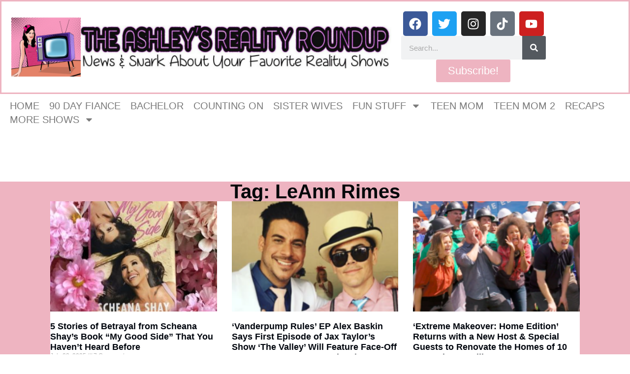

--- FILE ---
content_type: text/html; charset=UTF-8
request_url: https://www.theashleysrealityroundup.com/tag/leann-rimes/
body_size: 23091
content:
<!doctype html>
<html lang="en-US">
<head>
	<meta charset="UTF-8">
	<meta name="viewport" content="width=device-width, initial-scale=1">
	<link rel="profile" href="https://gmpg.org/xfn/11">
	<title>LeAnn Rimes &#8211; The Ashley&#039;s Reality Roundup</title>
<meta name='robots' content='max-image-preview:large' />
	<style>img:is([sizes="auto" i], [sizes^="auto," i]) { contain-intrinsic-size: 3000px 1500px }</style>
	<link rel='dns-prefetch' href='//www.theashleysrealityroundup.com' />
<link rel='dns-prefetch' href='//scripts.mediavine.com' />
<link rel='dns-prefetch' href='//secure.gravatar.com' />
<link rel='dns-prefetch' href='//stats.wp.com' />
<link rel='dns-prefetch' href='//v0.wordpress.com' />
<link rel="alternate" type="application/rss+xml" title="The Ashley&#039;s Reality Roundup &raquo; Feed" href="https://www.theashleysrealityroundup.com/feed/" />
<link rel="alternate" type="application/rss+xml" title="The Ashley&#039;s Reality Roundup &raquo; Comments Feed" href="https://www.theashleysrealityroundup.com/comments/feed/" />
<link rel="alternate" type="application/rss+xml" title="The Ashley&#039;s Reality Roundup &raquo; LeAnn Rimes Tag Feed" href="https://www.theashleysrealityroundup.com/tag/leann-rimes/feed/" />
		<!-- This site uses the Google Analytics by ExactMetrics plugin v8.11.1 - Using Analytics tracking - https://www.exactmetrics.com/ -->
							<script src="//www.googletagmanager.com/gtag/js?id=G-KZ66CMJ1KE"  data-cfasync="false" data-wpfc-render="false" async></script>
			<script data-cfasync="false" data-wpfc-render="false">
				var em_version = '8.11.1';
				var em_track_user = true;
				var em_no_track_reason = '';
								var ExactMetricsDefaultLocations = {"page_location":"https:\/\/www.theashleysrealityroundup.com\/tag\/leann-rimes\/"};
								if ( typeof ExactMetricsPrivacyGuardFilter === 'function' ) {
					var ExactMetricsLocations = (typeof ExactMetricsExcludeQuery === 'object') ? ExactMetricsPrivacyGuardFilter( ExactMetricsExcludeQuery ) : ExactMetricsPrivacyGuardFilter( ExactMetricsDefaultLocations );
				} else {
					var ExactMetricsLocations = (typeof ExactMetricsExcludeQuery === 'object') ? ExactMetricsExcludeQuery : ExactMetricsDefaultLocations;
				}

								var disableStrs = [
										'ga-disable-G-KZ66CMJ1KE',
									];

				/* Function to detect opted out users */
				function __gtagTrackerIsOptedOut() {
					for (var index = 0; index < disableStrs.length; index++) {
						if (document.cookie.indexOf(disableStrs[index] + '=true') > -1) {
							return true;
						}
					}

					return false;
				}

				/* Disable tracking if the opt-out cookie exists. */
				if (__gtagTrackerIsOptedOut()) {
					for (var index = 0; index < disableStrs.length; index++) {
						window[disableStrs[index]] = true;
					}
				}

				/* Opt-out function */
				function __gtagTrackerOptout() {
					for (var index = 0; index < disableStrs.length; index++) {
						document.cookie = disableStrs[index] + '=true; expires=Thu, 31 Dec 2099 23:59:59 UTC; path=/';
						window[disableStrs[index]] = true;
					}
				}

				if ('undefined' === typeof gaOptout) {
					function gaOptout() {
						__gtagTrackerOptout();
					}
				}
								window.dataLayer = window.dataLayer || [];

				window.ExactMetricsDualTracker = {
					helpers: {},
					trackers: {},
				};
				if (em_track_user) {
					function __gtagDataLayer() {
						dataLayer.push(arguments);
					}

					function __gtagTracker(type, name, parameters) {
						if (!parameters) {
							parameters = {};
						}

						if (parameters.send_to) {
							__gtagDataLayer.apply(null, arguments);
							return;
						}

						if (type === 'event') {
														parameters.send_to = exactmetrics_frontend.v4_id;
							var hookName = name;
							if (typeof parameters['event_category'] !== 'undefined') {
								hookName = parameters['event_category'] + ':' + name;
							}

							if (typeof ExactMetricsDualTracker.trackers[hookName] !== 'undefined') {
								ExactMetricsDualTracker.trackers[hookName](parameters);
							} else {
								__gtagDataLayer('event', name, parameters);
							}
							
						} else {
							__gtagDataLayer.apply(null, arguments);
						}
					}

					__gtagTracker('js', new Date());
					__gtagTracker('set', {
						'developer_id.dNDMyYj': true,
											});
					if ( ExactMetricsLocations.page_location ) {
						__gtagTracker('set', ExactMetricsLocations);
					}
										__gtagTracker('config', 'G-KZ66CMJ1KE', {"forceSSL":"true"} );
										window.gtag = __gtagTracker;										(function () {
						/* https://developers.google.com/analytics/devguides/collection/analyticsjs/ */
						/* ga and __gaTracker compatibility shim. */
						var noopfn = function () {
							return null;
						};
						var newtracker = function () {
							return new Tracker();
						};
						var Tracker = function () {
							return null;
						};
						var p = Tracker.prototype;
						p.get = noopfn;
						p.set = noopfn;
						p.send = function () {
							var args = Array.prototype.slice.call(arguments);
							args.unshift('send');
							__gaTracker.apply(null, args);
						};
						var __gaTracker = function () {
							var len = arguments.length;
							if (len === 0) {
								return;
							}
							var f = arguments[len - 1];
							if (typeof f !== 'object' || f === null || typeof f.hitCallback !== 'function') {
								if ('send' === arguments[0]) {
									var hitConverted, hitObject = false, action;
									if ('event' === arguments[1]) {
										if ('undefined' !== typeof arguments[3]) {
											hitObject = {
												'eventAction': arguments[3],
												'eventCategory': arguments[2],
												'eventLabel': arguments[4],
												'value': arguments[5] ? arguments[5] : 1,
											}
										}
									}
									if ('pageview' === arguments[1]) {
										if ('undefined' !== typeof arguments[2]) {
											hitObject = {
												'eventAction': 'page_view',
												'page_path': arguments[2],
											}
										}
									}
									if (typeof arguments[2] === 'object') {
										hitObject = arguments[2];
									}
									if (typeof arguments[5] === 'object') {
										Object.assign(hitObject, arguments[5]);
									}
									if ('undefined' !== typeof arguments[1].hitType) {
										hitObject = arguments[1];
										if ('pageview' === hitObject.hitType) {
											hitObject.eventAction = 'page_view';
										}
									}
									if (hitObject) {
										action = 'timing' === arguments[1].hitType ? 'timing_complete' : hitObject.eventAction;
										hitConverted = mapArgs(hitObject);
										__gtagTracker('event', action, hitConverted);
									}
								}
								return;
							}

							function mapArgs(args) {
								var arg, hit = {};
								var gaMap = {
									'eventCategory': 'event_category',
									'eventAction': 'event_action',
									'eventLabel': 'event_label',
									'eventValue': 'event_value',
									'nonInteraction': 'non_interaction',
									'timingCategory': 'event_category',
									'timingVar': 'name',
									'timingValue': 'value',
									'timingLabel': 'event_label',
									'page': 'page_path',
									'location': 'page_location',
									'title': 'page_title',
									'referrer' : 'page_referrer',
								};
								for (arg in args) {
																		if (!(!args.hasOwnProperty(arg) || !gaMap.hasOwnProperty(arg))) {
										hit[gaMap[arg]] = args[arg];
									} else {
										hit[arg] = args[arg];
									}
								}
								return hit;
							}

							try {
								f.hitCallback();
							} catch (ex) {
							}
						};
						__gaTracker.create = newtracker;
						__gaTracker.getByName = newtracker;
						__gaTracker.getAll = function () {
							return [];
						};
						__gaTracker.remove = noopfn;
						__gaTracker.loaded = true;
						window['__gaTracker'] = __gaTracker;
					})();
									} else {
										console.log("");
					(function () {
						function __gtagTracker() {
							return null;
						}

						window['__gtagTracker'] = __gtagTracker;
						window['gtag'] = __gtagTracker;
					})();
									}
			</script>
							<!-- / Google Analytics by ExactMetrics -->
		<script>
window._wpemojiSettings = {"baseUrl":"https:\/\/s.w.org\/images\/core\/emoji\/16.0.1\/72x72\/","ext":".png","svgUrl":"https:\/\/s.w.org\/images\/core\/emoji\/16.0.1\/svg\/","svgExt":".svg","source":{"concatemoji":"https:\/\/s17077.pcdn.co\/wp-includes\/js\/wp-emoji-release.min.js?ver=41829071ef5bb00a7ad4138cfa6f3d87"}};
/*! This file is auto-generated */
!function(s,n){var o,i,e;function c(e){try{var t={supportTests:e,timestamp:(new Date).valueOf()};sessionStorage.setItem(o,JSON.stringify(t))}catch(e){}}function p(e,t,n){e.clearRect(0,0,e.canvas.width,e.canvas.height),e.fillText(t,0,0);var t=new Uint32Array(e.getImageData(0,0,e.canvas.width,e.canvas.height).data),a=(e.clearRect(0,0,e.canvas.width,e.canvas.height),e.fillText(n,0,0),new Uint32Array(e.getImageData(0,0,e.canvas.width,e.canvas.height).data));return t.every(function(e,t){return e===a[t]})}function u(e,t){e.clearRect(0,0,e.canvas.width,e.canvas.height),e.fillText(t,0,0);for(var n=e.getImageData(16,16,1,1),a=0;a<n.data.length;a++)if(0!==n.data[a])return!1;return!0}function f(e,t,n,a){switch(t){case"flag":return n(e,"\ud83c\udff3\ufe0f\u200d\u26a7\ufe0f","\ud83c\udff3\ufe0f\u200b\u26a7\ufe0f")?!1:!n(e,"\ud83c\udde8\ud83c\uddf6","\ud83c\udde8\u200b\ud83c\uddf6")&&!n(e,"\ud83c\udff4\udb40\udc67\udb40\udc62\udb40\udc65\udb40\udc6e\udb40\udc67\udb40\udc7f","\ud83c\udff4\u200b\udb40\udc67\u200b\udb40\udc62\u200b\udb40\udc65\u200b\udb40\udc6e\u200b\udb40\udc67\u200b\udb40\udc7f");case"emoji":return!a(e,"\ud83e\udedf")}return!1}function g(e,t,n,a){var r="undefined"!=typeof WorkerGlobalScope&&self instanceof WorkerGlobalScope?new OffscreenCanvas(300,150):s.createElement("canvas"),o=r.getContext("2d",{willReadFrequently:!0}),i=(o.textBaseline="top",o.font="600 32px Arial",{});return e.forEach(function(e){i[e]=t(o,e,n,a)}),i}function t(e){var t=s.createElement("script");t.src=e,t.defer=!0,s.head.appendChild(t)}"undefined"!=typeof Promise&&(o="wpEmojiSettingsSupports",i=["flag","emoji"],n.supports={everything:!0,everythingExceptFlag:!0},e=new Promise(function(e){s.addEventListener("DOMContentLoaded",e,{once:!0})}),new Promise(function(t){var n=function(){try{var e=JSON.parse(sessionStorage.getItem(o));if("object"==typeof e&&"number"==typeof e.timestamp&&(new Date).valueOf()<e.timestamp+604800&&"object"==typeof e.supportTests)return e.supportTests}catch(e){}return null}();if(!n){if("undefined"!=typeof Worker&&"undefined"!=typeof OffscreenCanvas&&"undefined"!=typeof URL&&URL.createObjectURL&&"undefined"!=typeof Blob)try{var e="postMessage("+g.toString()+"("+[JSON.stringify(i),f.toString(),p.toString(),u.toString()].join(",")+"));",a=new Blob([e],{type:"text/javascript"}),r=new Worker(URL.createObjectURL(a),{name:"wpTestEmojiSupports"});return void(r.onmessage=function(e){c(n=e.data),r.terminate(),t(n)})}catch(e){}c(n=g(i,f,p,u))}t(n)}).then(function(e){for(var t in e)n.supports[t]=e[t],n.supports.everything=n.supports.everything&&n.supports[t],"flag"!==t&&(n.supports.everythingExceptFlag=n.supports.everythingExceptFlag&&n.supports[t]);n.supports.everythingExceptFlag=n.supports.everythingExceptFlag&&!n.supports.flag,n.DOMReady=!1,n.readyCallback=function(){n.DOMReady=!0}}).then(function(){return e}).then(function(){var e;n.supports.everything||(n.readyCallback(),(e=n.source||{}).concatemoji?t(e.concatemoji):e.wpemoji&&e.twemoji&&(t(e.twemoji),t(e.wpemoji)))}))}((window,document),window._wpemojiSettings);
</script>
<style id='wp-emoji-styles-inline-css'>

	img.wp-smiley, img.emoji {
		display: inline !important;
		border: none !important;
		box-shadow: none !important;
		height: 1em !important;
		width: 1em !important;
		margin: 0 0.07em !important;
		vertical-align: -0.1em !important;
		background: none !important;
		padding: 0 !important;
	}
</style>
<link rel='stylesheet' id='wp-block-library-css' href='https://s17077.pcdn.co/wp-includes/css/dist/block-library/style.min.css?ver=41829071ef5bb00a7ad4138cfa6f3d87' media='all' />
<style id='classic-theme-styles-inline-css'>
/*! This file is auto-generated */
.wp-block-button__link{color:#fff;background-color:#32373c;border-radius:9999px;box-shadow:none;text-decoration:none;padding:calc(.667em + 2px) calc(1.333em + 2px);font-size:1.125em}.wp-block-file__button{background:#32373c;color:#fff;text-decoration:none}
</style>
<link rel='stylesheet' id='mediaelement-css' href='https://s17077.pcdn.co/wp-includes/js/mediaelement/mediaelementplayer-legacy.min.css?ver=4.2.17' media='all' />
<link rel='stylesheet' id='wp-mediaelement-css' href='https://s17077.pcdn.co/wp-includes/js/mediaelement/wp-mediaelement.min.css?ver=41829071ef5bb00a7ad4138cfa6f3d87' media='all' />
<style id='jetpack-sharing-buttons-style-inline-css'>
.jetpack-sharing-buttons__services-list{display:flex;flex-direction:row;flex-wrap:wrap;gap:0;list-style-type:none;margin:5px;padding:0}.jetpack-sharing-buttons__services-list.has-small-icon-size{font-size:12px}.jetpack-sharing-buttons__services-list.has-normal-icon-size{font-size:16px}.jetpack-sharing-buttons__services-list.has-large-icon-size{font-size:24px}.jetpack-sharing-buttons__services-list.has-huge-icon-size{font-size:36px}@media print{.jetpack-sharing-buttons__services-list{display:none!important}}.editor-styles-wrapper .wp-block-jetpack-sharing-buttons{gap:0;padding-inline-start:0}ul.jetpack-sharing-buttons__services-list.has-background{padding:1.25em 2.375em}
</style>
<style id='global-styles-inline-css'>
:root{--wp--preset--aspect-ratio--square: 1;--wp--preset--aspect-ratio--4-3: 4/3;--wp--preset--aspect-ratio--3-4: 3/4;--wp--preset--aspect-ratio--3-2: 3/2;--wp--preset--aspect-ratio--2-3: 2/3;--wp--preset--aspect-ratio--16-9: 16/9;--wp--preset--aspect-ratio--9-16: 9/16;--wp--preset--color--black: #000000;--wp--preset--color--cyan-bluish-gray: #abb8c3;--wp--preset--color--white: #ffffff;--wp--preset--color--pale-pink: #f78da7;--wp--preset--color--vivid-red: #cf2e2e;--wp--preset--color--luminous-vivid-orange: #ff6900;--wp--preset--color--luminous-vivid-amber: #fcb900;--wp--preset--color--light-green-cyan: #7bdcb5;--wp--preset--color--vivid-green-cyan: #00d084;--wp--preset--color--pale-cyan-blue: #8ed1fc;--wp--preset--color--vivid-cyan-blue: #0693e3;--wp--preset--color--vivid-purple: #9b51e0;--wp--preset--gradient--vivid-cyan-blue-to-vivid-purple: linear-gradient(135deg,rgba(6,147,227,1) 0%,rgb(155,81,224) 100%);--wp--preset--gradient--light-green-cyan-to-vivid-green-cyan: linear-gradient(135deg,rgb(122,220,180) 0%,rgb(0,208,130) 100%);--wp--preset--gradient--luminous-vivid-amber-to-luminous-vivid-orange: linear-gradient(135deg,rgba(252,185,0,1) 0%,rgba(255,105,0,1) 100%);--wp--preset--gradient--luminous-vivid-orange-to-vivid-red: linear-gradient(135deg,rgba(255,105,0,1) 0%,rgb(207,46,46) 100%);--wp--preset--gradient--very-light-gray-to-cyan-bluish-gray: linear-gradient(135deg,rgb(238,238,238) 0%,rgb(169,184,195) 100%);--wp--preset--gradient--cool-to-warm-spectrum: linear-gradient(135deg,rgb(74,234,220) 0%,rgb(151,120,209) 20%,rgb(207,42,186) 40%,rgb(238,44,130) 60%,rgb(251,105,98) 80%,rgb(254,248,76) 100%);--wp--preset--gradient--blush-light-purple: linear-gradient(135deg,rgb(255,206,236) 0%,rgb(152,150,240) 100%);--wp--preset--gradient--blush-bordeaux: linear-gradient(135deg,rgb(254,205,165) 0%,rgb(254,45,45) 50%,rgb(107,0,62) 100%);--wp--preset--gradient--luminous-dusk: linear-gradient(135deg,rgb(255,203,112) 0%,rgb(199,81,192) 50%,rgb(65,88,208) 100%);--wp--preset--gradient--pale-ocean: linear-gradient(135deg,rgb(255,245,203) 0%,rgb(182,227,212) 50%,rgb(51,167,181) 100%);--wp--preset--gradient--electric-grass: linear-gradient(135deg,rgb(202,248,128) 0%,rgb(113,206,126) 100%);--wp--preset--gradient--midnight: linear-gradient(135deg,rgb(2,3,129) 0%,rgb(40,116,252) 100%);--wp--preset--font-size--small: 13px;--wp--preset--font-size--medium: 20px;--wp--preset--font-size--large: 36px;--wp--preset--font-size--x-large: 42px;--wp--preset--spacing--20: 0.44rem;--wp--preset--spacing--30: 0.67rem;--wp--preset--spacing--40: 1rem;--wp--preset--spacing--50: 1.5rem;--wp--preset--spacing--60: 2.25rem;--wp--preset--spacing--70: 3.38rem;--wp--preset--spacing--80: 5.06rem;--wp--preset--shadow--natural: 6px 6px 9px rgba(0, 0, 0, 0.2);--wp--preset--shadow--deep: 12px 12px 50px rgba(0, 0, 0, 0.4);--wp--preset--shadow--sharp: 6px 6px 0px rgba(0, 0, 0, 0.2);--wp--preset--shadow--outlined: 6px 6px 0px -3px rgba(255, 255, 255, 1), 6px 6px rgba(0, 0, 0, 1);--wp--preset--shadow--crisp: 6px 6px 0px rgba(0, 0, 0, 1);}:where(.is-layout-flex){gap: 0.5em;}:where(.is-layout-grid){gap: 0.5em;}body .is-layout-flex{display: flex;}.is-layout-flex{flex-wrap: wrap;align-items: center;}.is-layout-flex > :is(*, div){margin: 0;}body .is-layout-grid{display: grid;}.is-layout-grid > :is(*, div){margin: 0;}:where(.wp-block-columns.is-layout-flex){gap: 2em;}:where(.wp-block-columns.is-layout-grid){gap: 2em;}:where(.wp-block-post-template.is-layout-flex){gap: 1.25em;}:where(.wp-block-post-template.is-layout-grid){gap: 1.25em;}.has-black-color{color: var(--wp--preset--color--black) !important;}.has-cyan-bluish-gray-color{color: var(--wp--preset--color--cyan-bluish-gray) !important;}.has-white-color{color: var(--wp--preset--color--white) !important;}.has-pale-pink-color{color: var(--wp--preset--color--pale-pink) !important;}.has-vivid-red-color{color: var(--wp--preset--color--vivid-red) !important;}.has-luminous-vivid-orange-color{color: var(--wp--preset--color--luminous-vivid-orange) !important;}.has-luminous-vivid-amber-color{color: var(--wp--preset--color--luminous-vivid-amber) !important;}.has-light-green-cyan-color{color: var(--wp--preset--color--light-green-cyan) !important;}.has-vivid-green-cyan-color{color: var(--wp--preset--color--vivid-green-cyan) !important;}.has-pale-cyan-blue-color{color: var(--wp--preset--color--pale-cyan-blue) !important;}.has-vivid-cyan-blue-color{color: var(--wp--preset--color--vivid-cyan-blue) !important;}.has-vivid-purple-color{color: var(--wp--preset--color--vivid-purple) !important;}.has-black-background-color{background-color: var(--wp--preset--color--black) !important;}.has-cyan-bluish-gray-background-color{background-color: var(--wp--preset--color--cyan-bluish-gray) !important;}.has-white-background-color{background-color: var(--wp--preset--color--white) !important;}.has-pale-pink-background-color{background-color: var(--wp--preset--color--pale-pink) !important;}.has-vivid-red-background-color{background-color: var(--wp--preset--color--vivid-red) !important;}.has-luminous-vivid-orange-background-color{background-color: var(--wp--preset--color--luminous-vivid-orange) !important;}.has-luminous-vivid-amber-background-color{background-color: var(--wp--preset--color--luminous-vivid-amber) !important;}.has-light-green-cyan-background-color{background-color: var(--wp--preset--color--light-green-cyan) !important;}.has-vivid-green-cyan-background-color{background-color: var(--wp--preset--color--vivid-green-cyan) !important;}.has-pale-cyan-blue-background-color{background-color: var(--wp--preset--color--pale-cyan-blue) !important;}.has-vivid-cyan-blue-background-color{background-color: var(--wp--preset--color--vivid-cyan-blue) !important;}.has-vivid-purple-background-color{background-color: var(--wp--preset--color--vivid-purple) !important;}.has-black-border-color{border-color: var(--wp--preset--color--black) !important;}.has-cyan-bluish-gray-border-color{border-color: var(--wp--preset--color--cyan-bluish-gray) !important;}.has-white-border-color{border-color: var(--wp--preset--color--white) !important;}.has-pale-pink-border-color{border-color: var(--wp--preset--color--pale-pink) !important;}.has-vivid-red-border-color{border-color: var(--wp--preset--color--vivid-red) !important;}.has-luminous-vivid-orange-border-color{border-color: var(--wp--preset--color--luminous-vivid-orange) !important;}.has-luminous-vivid-amber-border-color{border-color: var(--wp--preset--color--luminous-vivid-amber) !important;}.has-light-green-cyan-border-color{border-color: var(--wp--preset--color--light-green-cyan) !important;}.has-vivid-green-cyan-border-color{border-color: var(--wp--preset--color--vivid-green-cyan) !important;}.has-pale-cyan-blue-border-color{border-color: var(--wp--preset--color--pale-cyan-blue) !important;}.has-vivid-cyan-blue-border-color{border-color: var(--wp--preset--color--vivid-cyan-blue) !important;}.has-vivid-purple-border-color{border-color: var(--wp--preset--color--vivid-purple) !important;}.has-vivid-cyan-blue-to-vivid-purple-gradient-background{background: var(--wp--preset--gradient--vivid-cyan-blue-to-vivid-purple) !important;}.has-light-green-cyan-to-vivid-green-cyan-gradient-background{background: var(--wp--preset--gradient--light-green-cyan-to-vivid-green-cyan) !important;}.has-luminous-vivid-amber-to-luminous-vivid-orange-gradient-background{background: var(--wp--preset--gradient--luminous-vivid-amber-to-luminous-vivid-orange) !important;}.has-luminous-vivid-orange-to-vivid-red-gradient-background{background: var(--wp--preset--gradient--luminous-vivid-orange-to-vivid-red) !important;}.has-very-light-gray-to-cyan-bluish-gray-gradient-background{background: var(--wp--preset--gradient--very-light-gray-to-cyan-bluish-gray) !important;}.has-cool-to-warm-spectrum-gradient-background{background: var(--wp--preset--gradient--cool-to-warm-spectrum) !important;}.has-blush-light-purple-gradient-background{background: var(--wp--preset--gradient--blush-light-purple) !important;}.has-blush-bordeaux-gradient-background{background: var(--wp--preset--gradient--blush-bordeaux) !important;}.has-luminous-dusk-gradient-background{background: var(--wp--preset--gradient--luminous-dusk) !important;}.has-pale-ocean-gradient-background{background: var(--wp--preset--gradient--pale-ocean) !important;}.has-electric-grass-gradient-background{background: var(--wp--preset--gradient--electric-grass) !important;}.has-midnight-gradient-background{background: var(--wp--preset--gradient--midnight) !important;}.has-small-font-size{font-size: var(--wp--preset--font-size--small) !important;}.has-medium-font-size{font-size: var(--wp--preset--font-size--medium) !important;}.has-large-font-size{font-size: var(--wp--preset--font-size--large) !important;}.has-x-large-font-size{font-size: var(--wp--preset--font-size--x-large) !important;}
:where(.wp-block-post-template.is-layout-flex){gap: 1.25em;}:where(.wp-block-post-template.is-layout-grid){gap: 1.25em;}
:where(.wp-block-columns.is-layout-flex){gap: 2em;}:where(.wp-block-columns.is-layout-grid){gap: 2em;}
:root :where(.wp-block-pullquote){font-size: 1.5em;line-height: 1.6;}
</style>
<link rel='stylesheet' id='fancybox-for-wp-css' href='https://s17077.pcdn.co/wp-content/plugins/fancybox-for-wordpress/assets/css/fancybox.css?ver=1.3.4' media='all' />
<link rel='stylesheet' id='sbttb-fonts-css' href='https://s17077.pcdn.co/wp-content/plugins/smooth-back-to-top-button/assets/css/sbttb-fonts.css?ver=1.2' media='all' />
<link rel='stylesheet' id='sbttb-style-css' href='https://s17077.pcdn.co/wp-content/plugins/smooth-back-to-top-button/assets/css/smooth-back-to-top-button.css?ver=1.2' media='all' />
<link rel='stylesheet' id='hello-elementor-css' href='https://s17077.pcdn.co/wp-content/themes/hello-elementor/style.min.css?ver=3.0.1' media='all' />
<link rel='stylesheet' id='hello-elementor-theme-style-css' href='https://s17077.pcdn.co/wp-content/themes/hello-elementor/theme.min.css?ver=3.0.1' media='all' />
<link rel='stylesheet' id='hello-elementor-header-footer-css' href='https://s17077.pcdn.co/wp-content/themes/hello-elementor/header-footer.min.css?ver=3.0.1' media='all' />
<link rel='stylesheet' id='elementor-frontend-css' href='https://s17077.pcdn.co/wp-content/plugins/elementor/assets/css/frontend.min.css?ver=3.32.5' media='all' />
<style id='elementor-frontend-inline-css'>
.elementor-kit-67251{--e-global-color-primary:#6EC1E4;--e-global-color-secondary:#54595F;--e-global-color-text:#7A7A7A;--e-global-color-accent:#61CE70;--e-global-typography-primary-font-family:"Roboto";--e-global-typography-primary-font-weight:600;--e-global-typography-secondary-font-family:"Roboto Slab";--e-global-typography-secondary-font-weight:400;--e-global-typography-text-font-family:"Roboto";--e-global-typography-text-font-weight:400;--e-global-typography-accent-font-family:"Roboto";--e-global-typography-accent-font-weight:500;}.elementor-kit-67251 e-page-transition{background-color:#FFBC7D;}.elementor-section.elementor-section-boxed > .elementor-container{max-width:1140px;}.e-con{--container-max-width:1140px;}.elementor-widget:not(:last-child){margin-block-end:20px;}.elementor-element{--widgets-spacing:20px 20px;--widgets-spacing-row:20px;--widgets-spacing-column:20px;}{}h1.entry-title{display:var(--page-title-display);}.site-header{padding-inline-end:0px;padding-inline-start:0px;}@media(max-width:1024px){.elementor-section.elementor-section-boxed > .elementor-container{max-width:1024px;}.e-con{--container-max-width:1024px;}}@media(max-width:767px){.elementor-section.elementor-section-boxed > .elementor-container{max-width:767px;}.e-con{--container-max-width:767px;}}
.elementor-67273 .elementor-element.elementor-element-c20f0a1{--display:flex;--flex-direction:row;--container-widget-width:initial;--container-widget-height:100%;--container-widget-flex-grow:1;--container-widget-align-self:stretch;--flex-wrap-mobile:wrap;--gap:0px 0px;--row-gap:0px;--column-gap:0px;border-style:solid;--border-style:solid;border-color:#EEB4C1;--border-color:#EEB4C1;}.elementor-67273 .elementor-element.elementor-element-36fb941{--display:flex;--flex-direction:column;--container-widget-width:100%;--container-widget-height:initial;--container-widget-flex-grow:0;--container-widget-align-self:initial;--flex-wrap-mobile:wrap;}.elementor-67273 .elementor-element.elementor-element-36fb941.e-con{--flex-grow:0;--flex-shrink:0;}.elementor-widget-theme-site-logo .widget-image-caption{color:var( --e-global-color-text );font-family:var( --e-global-typography-text-font-family ), Sans-serif;font-weight:var( --e-global-typography-text-font-weight );}.elementor-67273 .elementor-element.elementor-element-f712007{--display:flex;--flex-direction:column;--container-widget-width:100%;--container-widget-height:initial;--container-widget-flex-grow:0;--container-widget-align-self:initial;--flex-wrap-mobile:wrap;}.elementor-67273 .elementor-element.elementor-element-7b7847b{--grid-template-columns:repeat(0, auto);--grid-column-gap:5px;--grid-row-gap:0px;}.elementor-67273 .elementor-element.elementor-element-7b7847b .elementor-widget-container{text-align:center;}.elementor-widget-search-form input[type="search"].elementor-search-form__input{font-family:var( --e-global-typography-text-font-family ), Sans-serif;font-weight:var( --e-global-typography-text-font-weight );}.elementor-widget-search-form .elementor-search-form__input,
					.elementor-widget-search-form .elementor-search-form__icon,
					.elementor-widget-search-form .elementor-lightbox .dialog-lightbox-close-button,
					.elementor-widget-search-form .elementor-lightbox .dialog-lightbox-close-button:hover,
					.elementor-widget-search-form.elementor-search-form--skin-full_screen input[type="search"].elementor-search-form__input{color:var( --e-global-color-text );fill:var( --e-global-color-text );}.elementor-widget-search-form .elementor-search-form__submit{font-family:var( --e-global-typography-text-font-family ), Sans-serif;font-weight:var( --e-global-typography-text-font-weight );background-color:var( --e-global-color-secondary );}.elementor-67273 .elementor-element.elementor-element-fdff4c3 .elementor-search-form__container{min-height:48px;}.elementor-67273 .elementor-element.elementor-element-fdff4c3 .elementor-search-form__submit{min-width:48px;}body:not(.rtl) .elementor-67273 .elementor-element.elementor-element-fdff4c3 .elementor-search-form__icon{padding-left:calc(48px / 3);}body.rtl .elementor-67273 .elementor-element.elementor-element-fdff4c3 .elementor-search-form__icon{padding-right:calc(48px / 3);}.elementor-67273 .elementor-element.elementor-element-fdff4c3 .elementor-search-form__input, .elementor-67273 .elementor-element.elementor-element-fdff4c3.elementor-search-form--button-type-text .elementor-search-form__submit{padding-left:calc(48px / 3);padding-right:calc(48px / 3);}.elementor-67273 .elementor-element.elementor-element-fdff4c3:not(.elementor-search-form--skin-full_screen) .elementor-search-form__container{border-radius:3px;}.elementor-67273 .elementor-element.elementor-element-fdff4c3.elementor-search-form--skin-full_screen input[type="search"].elementor-search-form__input{border-radius:3px;}.elementor-widget-button .elementor-button{background-color:var( --e-global-color-accent );font-family:var( --e-global-typography-accent-font-family ), Sans-serif;font-weight:var( --e-global-typography-accent-font-weight );}.elementor-67273 .elementor-element.elementor-element-8d622b1 .elementor-button{background-color:#EEB4C1;font-family:"Roboto", Sans-serif;font-size:22px;font-weight:500;}.elementor-67273 .elementor-element.elementor-element-81f61de{--display:flex;}.elementor-widget-text-editor{font-family:var( --e-global-typography-text-font-family ), Sans-serif;font-weight:var( --e-global-typography-text-font-weight );color:var( --e-global-color-text );}.elementor-widget-text-editor.elementor-drop-cap-view-stacked .elementor-drop-cap{background-color:var( --e-global-color-primary );}.elementor-widget-text-editor.elementor-drop-cap-view-framed .elementor-drop-cap, .elementor-widget-text-editor.elementor-drop-cap-view-default .elementor-drop-cap{color:var( --e-global-color-primary );border-color:var( --e-global-color-primary );}.elementor-67273 .elementor-element.elementor-element-d56c575{font-family:"Prosto One", Sans-serif;font-weight:400;color:#0F0E0E;}.elementor-widget-nav-menu .elementor-nav-menu .elementor-item{font-family:var( --e-global-typography-primary-font-family ), Sans-serif;font-weight:var( --e-global-typography-primary-font-weight );}.elementor-widget-nav-menu .elementor-nav-menu--main .elementor-item{color:var( --e-global-color-text );fill:var( --e-global-color-text );}.elementor-widget-nav-menu .elementor-nav-menu--main .elementor-item:hover,
					.elementor-widget-nav-menu .elementor-nav-menu--main .elementor-item.elementor-item-active,
					.elementor-widget-nav-menu .elementor-nav-menu--main .elementor-item.highlighted,
					.elementor-widget-nav-menu .elementor-nav-menu--main .elementor-item:focus{color:var( --e-global-color-accent );fill:var( --e-global-color-accent );}.elementor-widget-nav-menu .elementor-nav-menu--main:not(.e--pointer-framed) .elementor-item:before,
					.elementor-widget-nav-menu .elementor-nav-menu--main:not(.e--pointer-framed) .elementor-item:after{background-color:var( --e-global-color-accent );}.elementor-widget-nav-menu .e--pointer-framed .elementor-item:before,
					.elementor-widget-nav-menu .e--pointer-framed .elementor-item:after{border-color:var( --e-global-color-accent );}.elementor-widget-nav-menu{--e-nav-menu-divider-color:var( --e-global-color-text );}.elementor-widget-nav-menu .elementor-nav-menu--dropdown .elementor-item, .elementor-widget-nav-menu .elementor-nav-menu--dropdown  .elementor-sub-item{font-family:var( --e-global-typography-accent-font-family ), Sans-serif;font-weight:var( --e-global-typography-accent-font-weight );}.elementor-67273 .elementor-element.elementor-element-b194844{width:100%;max-width:100%;}.elementor-67273 .elementor-element.elementor-element-b194844.elementor-element{--align-self:center;}.elementor-67273 .elementor-element.elementor-element-b194844 .elementor-menu-toggle{margin:0 auto;background-color:#111010;}.elementor-67273 .elementor-element.elementor-element-b194844 .elementor-nav-menu .elementor-item{font-family:"Georgia", Sans-serif;font-size:20px;font-weight:500;text-transform:uppercase;}.elementor-67273 .elementor-element.elementor-element-b194844 .elementor-nav-menu--main .elementor-item{padding-left:10px;padding-right:10px;padding-top:4px;padding-bottom:4px;}.elementor-67273 .elementor-element.elementor-element-b194844 .elementor-nav-menu--dropdown a, .elementor-67273 .elementor-element.elementor-element-b194844 .elementor-menu-toggle{color:#080000;fill:#080000;}.elementor-67273 .elementor-element.elementor-element-b194844 .elementor-nav-menu--dropdown{background-color:#EEB4C1;}.elementor-67273 .elementor-element.elementor-element-b194844 div.elementor-menu-toggle{color:#EEB4C1;}.elementor-67273 .elementor-element.elementor-element-b194844 div.elementor-menu-toggle svg{fill:#EEB4C1;}.elementor-theme-builder-content-area{height:400px;}.elementor-location-header:before, .elementor-location-footer:before{content:"";display:table;clear:both;}@media(min-width:768px){.elementor-67273 .elementor-element.elementor-element-36fb941{--width:63.172%;}.elementor-67273 .elementor-element.elementor-element-f712007{--width:25%;}.elementor-67273 .elementor-element.elementor-element-81f61de{--content-width:1600px;}}@media(max-width:767px){.elementor-67273 .elementor-element.elementor-element-c20f0a1{border-width:9px 9px 9px 9px;--border-top-width:9px;--border-right-width:9px;--border-bottom-width:9px;--border-left-width:9px;--border-radius:0px 0px 0px 0px;}.elementor-67273 .elementor-element.elementor-element-7b7847b{--icon-size:16px;}.elementor-67273 .elementor-element.elementor-element-fdff4c3{width:var( --container-widget-width, 207px );max-width:207px;--container-widget-width:207px;--container-widget-flex-grow:0;}.elementor-67273 .elementor-element.elementor-element-fdff4c3.elementor-element{--align-self:center;}.elementor-67273 .elementor-element.elementor-element-fdff4c3 .elementor-search-form__submit{--e-search-form-submit-icon-size:19px;min-width:calc( 1 * 48px );}.elementor-67273 .elementor-element.elementor-element-8d622b1{width:var( --container-widget-width, 212px );max-width:212px;--container-widget-width:212px;--container-widget-flex-grow:0;}.elementor-67273 .elementor-element.elementor-element-8d622b1.elementor-element{--align-self:center;}.elementor-67273 .elementor-element.elementor-element-d56c575 > .elementor-widget-container{padding:0px 0px 0px 0px;}.elementor-67273 .elementor-element.elementor-element-d56c575{text-align:center;}.elementor-67273 .elementor-element.elementor-element-b194844 > .elementor-widget-container{padding:0px 0px 0px 0px;}}
.elementor-67338 .elementor-element.elementor-element-5a8e9809{--display:flex;--flex-direction:row;--container-widget-width:calc( ( 1 - var( --container-widget-flex-grow ) ) * 100% );--container-widget-height:100%;--container-widget-flex-grow:1;--container-widget-align-self:stretch;--flex-wrap-mobile:wrap;--align-items:stretch;--gap:0px 0px;--row-gap:0px;--column-gap:0px;border-style:solid;--border-style:solid;border-width:2px 0px 0px 0px;--border-top-width:2px;--border-right-width:0px;--border-bottom-width:0px;--border-left-width:0px;border-color:#E23125;--border-color:#E23125;--padding-top:5%;--padding-bottom:0%;--padding-left:5%;--padding-right:5%;}.elementor-67338 .elementor-element.elementor-element-7bff3537{--display:flex;--flex-direction:column;--container-widget-width:100%;--container-widget-height:initial;--container-widget-flex-grow:0;--container-widget-align-self:initial;--flex-wrap-mobile:wrap;--padding-top:0%;--padding-bottom:0%;--padding-left:0%;--padding-right:5%;}.elementor-widget-image .widget-image-caption{color:var( --e-global-color-text );font-family:var( --e-global-typography-text-font-family ), Sans-serif;font-weight:var( --e-global-typography-text-font-weight );}.elementor-67338 .elementor-element.elementor-element-69d872c3{text-align:left;}.elementor-67338 .elementor-element.elementor-element-69d872c3 img{width:541px;max-width:97%;height:51px;object-fit:contain;object-position:center center;}.elementor-widget-text-editor{font-family:var( --e-global-typography-text-font-family ), Sans-serif;font-weight:var( --e-global-typography-text-font-weight );color:var( --e-global-color-text );}.elementor-widget-text-editor.elementor-drop-cap-view-stacked .elementor-drop-cap{background-color:var( --e-global-color-primary );}.elementor-widget-text-editor.elementor-drop-cap-view-framed .elementor-drop-cap, .elementor-widget-text-editor.elementor-drop-cap-view-default .elementor-drop-cap{color:var( --e-global-color-primary );border-color:var( --e-global-color-primary );}.elementor-67338 .elementor-element.elementor-element-6c1ea29 > .elementor-widget-container{margin:0px 0px -16px 0px;}.elementor-67338 .elementor-element.elementor-element-6c1ea29{font-family:"Inter", Sans-serif;font-size:16px;font-weight:400;text-transform:none;font-style:normal;text-decoration:none;line-height:1.5em;letter-spacing:-0.8px;word-spacing:0px;color:#E23125;}.elementor-67338 .elementor-element.elementor-element-4bd57e45{--display:flex;--flex-direction:column;--container-widget-width:100%;--container-widget-height:initial;--container-widget-flex-grow:0;--container-widget-align-self:initial;--flex-wrap-mobile:wrap;--padding-top:0px;--padding-bottom:0px;--padding-left:0px;--padding-right:0px;}.elementor-67338 .elementor-element.elementor-element-4bd57e45.e-con{--flex-grow:0;--flex-shrink:0;}.elementor-widget-heading .elementor-heading-title{font-family:var( --e-global-typography-primary-font-family ), Sans-serif;font-weight:var( --e-global-typography-primary-font-weight );color:var( --e-global-color-primary );}.elementor-67338 .elementor-element.elementor-element-279a6394 .elementor-heading-title{font-family:"Inter", Sans-serif;font-size:20px;font-weight:600;text-transform:capitalize;font-style:normal;text-decoration:none;line-height:24px;letter-spacing:0px;word-spacing:0px;color:#E23125;}.elementor-67338 .elementor-element.elementor-element-09f9cb5 > .elementor-widget-container{margin:0px 0px -16px 0px;}.elementor-67338 .elementor-element.elementor-element-09f9cb5{font-family:"Inter", Sans-serif;font-size:16px;font-weight:400;text-transform:none;font-style:normal;text-decoration:none;line-height:1.5em;letter-spacing:-0.8px;word-spacing:0px;color:#E23125;}.elementor-67338 .elementor-element.elementor-element-d67c101{--display:flex;--gap:15px 15px;--row-gap:15px;--column-gap:15px;--padding-top:0px;--padding-bottom:0px;--padding-left:0px;--padding-right:0px;}.elementor-67338 .elementor-element.elementor-element-4afc9dc8 .elementor-heading-title{font-family:"Inter", Sans-serif;font-size:28px;font-weight:600;text-transform:capitalize;font-style:normal;text-decoration:none;line-height:1.6em;letter-spacing:-0.7px;color:#E23125;}.elementor-67338 .elementor-element.elementor-element-e5f3588{column-gap:0px;font-family:"Inter", Sans-serif;font-size:16px;font-weight:400;text-transform:none;font-style:normal;text-decoration:none;line-height:1.5em;letter-spacing:-0.8px;word-spacing:0px;color:#E23125;}.elementor-widget-form .elementor-field-group > label, .elementor-widget-form .elementor-field-subgroup label{color:var( --e-global-color-text );}.elementor-widget-form .elementor-field-group > label{font-family:var( --e-global-typography-text-font-family ), Sans-serif;font-weight:var( --e-global-typography-text-font-weight );}.elementor-widget-form .elementor-field-type-html{color:var( --e-global-color-text );font-family:var( --e-global-typography-text-font-family ), Sans-serif;font-weight:var( --e-global-typography-text-font-weight );}.elementor-widget-form .elementor-field-group .elementor-field{color:var( --e-global-color-text );}.elementor-widget-form .elementor-field-group .elementor-field, .elementor-widget-form .elementor-field-subgroup label{font-family:var( --e-global-typography-text-font-family ), Sans-serif;font-weight:var( --e-global-typography-text-font-weight );}.elementor-widget-form .elementor-button{font-family:var( --e-global-typography-accent-font-family ), Sans-serif;font-weight:var( --e-global-typography-accent-font-weight );}.elementor-widget-form .e-form__buttons__wrapper__button-next{background-color:var( --e-global-color-accent );}.elementor-widget-form .elementor-button[type="submit"]{background-color:var( --e-global-color-accent );}.elementor-widget-form .e-form__buttons__wrapper__button-previous{background-color:var( --e-global-color-accent );}.elementor-widget-form .elementor-message{font-family:var( --e-global-typography-text-font-family ), Sans-serif;font-weight:var( --e-global-typography-text-font-weight );}.elementor-widget-form .e-form__indicators__indicator, .elementor-widget-form .e-form__indicators__indicator__label{font-family:var( --e-global-typography-accent-font-family ), Sans-serif;font-weight:var( --e-global-typography-accent-font-weight );}.elementor-widget-form{--e-form-steps-indicator-inactive-primary-color:var( --e-global-color-text );--e-form-steps-indicator-active-primary-color:var( --e-global-color-accent );--e-form-steps-indicator-completed-primary-color:var( --e-global-color-accent );--e-form-steps-indicator-progress-color:var( --e-global-color-accent );--e-form-steps-indicator-progress-background-color:var( --e-global-color-text );--e-form-steps-indicator-progress-meter-color:var( --e-global-color-text );}.elementor-widget-form .e-form__indicators__indicator__progress__meter{font-family:var( --e-global-typography-accent-font-family ), Sans-serif;font-weight:var( --e-global-typography-accent-font-weight );}.elementor-67338 .elementor-element.elementor-element-521196c0 > .elementor-widget-container{margin:0px 0px 0px 0px;padding:0px 0px 0px 0px;}.elementor-67338 .elementor-element.elementor-element-521196c0 .elementor-field-group{padding-right:calc( 0px/2 );padding-left:calc( 0px/2 );margin-bottom:20px;}.elementor-67338 .elementor-element.elementor-element-521196c0 .elementor-form-fields-wrapper{margin-left:calc( -0px/2 );margin-right:calc( -0px/2 );margin-bottom:-20px;}.elementor-67338 .elementor-element.elementor-element-521196c0 .elementor-field-group.recaptcha_v3-bottomleft, .elementor-67338 .elementor-element.elementor-element-521196c0 .elementor-field-group.recaptcha_v3-bottomright{margin-bottom:0;}body.rtl .elementor-67338 .elementor-element.elementor-element-521196c0 .elementor-labels-inline .elementor-field-group > label{padding-left:0px;}body:not(.rtl) .elementor-67338 .elementor-element.elementor-element-521196c0 .elementor-labels-inline .elementor-field-group > label{padding-right:0px;}body .elementor-67338 .elementor-element.elementor-element-521196c0 .elementor-labels-above .elementor-field-group > label{padding-bottom:0px;}.elementor-67338 .elementor-element.elementor-element-521196c0 .elementor-field-group > label, .elementor-67338 .elementor-element.elementor-element-521196c0 .elementor-field-subgroup label{color:#E23125;}.elementor-67338 .elementor-element.elementor-element-521196c0 .elementor-field-group > label{font-family:"Inter", Sans-serif;font-size:16px;font-weight:400;text-transform:none;font-style:normal;text-decoration:none;line-height:1.5em;letter-spacing:-0.8px;word-spacing:0px;}.elementor-67338 .elementor-element.elementor-element-521196c0 .elementor-field-type-html{padding-bottom:0px;color:#E23125;font-family:"Inter", Sans-serif;font-size:18px;font-weight:400;text-transform:none;font-style:normal;text-decoration:none;line-height:26px;letter-spacing:-0.8px;}.elementor-67338 .elementor-element.elementor-element-521196c0 .elementor-field-group .elementor-field{color:#E23125;}.elementor-67338 .elementor-element.elementor-element-521196c0 .elementor-field-group .elementor-field, .elementor-67338 .elementor-element.elementor-element-521196c0 .elementor-field-subgroup label{font-family:"Inter", Sans-serif;font-size:16px;font-weight:400;text-transform:none;font-style:normal;text-decoration:none;line-height:1.5em;letter-spacing:-0.8px;word-spacing:0px;}.elementor-67338 .elementor-element.elementor-element-521196c0 .elementor-field-group .elementor-field:not(.elementor-select-wrapper){background-color:#F9E0E2;border-color:#E23125;border-width:0px 0px 2px 0px;border-radius:0px 0px 0px 0px;}.elementor-67338 .elementor-element.elementor-element-521196c0 .elementor-field-group .elementor-select-wrapper select{background-color:#F9E0E2;border-color:#E23125;border-width:0px 0px 2px 0px;border-radius:0px 0px 0px 0px;}.elementor-67338 .elementor-element.elementor-element-521196c0 .elementor-field-group .elementor-select-wrapper::before{color:#E23125;}.elementor-67338 .elementor-element.elementor-element-521196c0 .elementor-button{font-family:"Inter", Sans-serif;font-size:16px;font-weight:500;text-transform:capitalize;font-style:normal;text-decoration:none;line-height:1em;letter-spacing:-0.2px;word-spacing:0px;border-style:solid;border-width:2px 2px 2px 2px;border-radius:40px 40px 40px 40px;}.elementor-67338 .elementor-element.elementor-element-521196c0 .e-form__buttons__wrapper__button-next{background-color:#FFFFFF00;color:#E23125;border-color:#E23125;}.elementor-67338 .elementor-element.elementor-element-521196c0 .elementor-button[type="submit"]{background-color:#FFFFFF00;color:#E23125;border-color:#E23125;}.elementor-67338 .elementor-element.elementor-element-521196c0 .elementor-button[type="submit"] svg *{fill:#E23125;}.elementor-67338 .elementor-element.elementor-element-521196c0 .e-form__buttons__wrapper__button-previous{background-color:#E23125;color:#E23125;}.elementor-67338 .elementor-element.elementor-element-521196c0 .e-form__buttons__wrapper__button-next:hover{background-color:#E23125;color:#FFFFFF;}.elementor-67338 .elementor-element.elementor-element-521196c0 .elementor-button[type="submit"]:hover{background-color:#E23125;color:#FFFFFF;}.elementor-67338 .elementor-element.elementor-element-521196c0 .elementor-button[type="submit"]:hover svg *{fill:#FFFFFF;}.elementor-67338 .elementor-element.elementor-element-521196c0 .e-form__buttons__wrapper__button-previous:hover{color:#E23125;}.elementor-67338 .elementor-element.elementor-element-521196c0 .elementor-message{font-family:"Inter", Sans-serif;font-size:16px;font-weight:400;text-transform:none;font-style:normal;text-decoration:none;line-height:1.5em;letter-spacing:-0.8px;word-spacing:0px;}.elementor-67338 .elementor-element.elementor-element-521196c0 .elementor-message.elementor-message-success{color:#E23125;}.elementor-67338 .elementor-element.elementor-element-521196c0 .elementor-message.elementor-message-danger{color:#E23125;}.elementor-67338 .elementor-element.elementor-element-521196c0 .elementor-message.elementor-help-inline{color:#E23125;}.elementor-67338 .elementor-element.elementor-element-521196c0 .e-form__indicators__indicator, .elementor-67338 .elementor-element.elementor-element-521196c0 .e-form__indicators__indicator__label{font-family:"Inter", Sans-serif;font-size:16px;font-weight:500;text-transform:capitalize;font-style:normal;text-decoration:none;line-height:1em;letter-spacing:-0.2px;word-spacing:0px;}.elementor-67338 .elementor-element.elementor-element-521196c0{--e-form-steps-indicators-spacing:20px;--e-form-steps-indicator-padding:30px;--e-form-steps-indicator-inactive-primary-color:#E23125;--e-form-steps-indicator-inactive-secondary-color:#ffffff;--e-form-steps-indicator-active-primary-color:#E23125;--e-form-steps-indicator-active-secondary-color:#ffffff;--e-form-steps-indicator-completed-primary-color:#E23125;--e-form-steps-indicator-completed-secondary-color:#ffffff;--e-form-steps-divider-width:1px;--e-form-steps-divider-gap:10px;}.elementor-67338 .elementor-element.elementor-element-7391d826{--display:flex;--flex-direction:row;--container-widget-width:calc( ( 1 - var( --container-widget-flex-grow ) ) * 100% );--container-widget-height:100%;--container-widget-flex-grow:1;--container-widget-align-self:stretch;--flex-wrap-mobile:wrap;--justify-content:space-between;--align-items:stretch;--gap:0px 0px;--row-gap:0px;--column-gap:0px;--margin-top:3%;--margin-bottom:2%;--margin-left:0%;--margin-right:0%;--padding-top:0%;--padding-bottom:0%;--padding-left:5%;--padding-right:5%;}.elementor-67338 .elementor-element.elementor-element-76724ce4{text-align:left;font-family:"Inter", Sans-serif;font-size:16px;font-weight:400;text-transform:none;font-style:normal;text-decoration:none;line-height:1.5em;letter-spacing:-0.8px;word-spacing:0px;color:#E23125;}.elementor-67338 .elementor-element.elementor-element-716ff6e8{--grid-template-columns:repeat(0, auto);--icon-size:22px;--grid-column-gap:22px;--grid-row-gap:0px;}.elementor-67338 .elementor-element.elementor-element-716ff6e8 .elementor-widget-container{text-align:right;}.elementor-67338 .elementor-element.elementor-element-716ff6e8 .elementor-social-icon{background-color:#FFFFFF00;--icon-padding:0em;}.elementor-67338 .elementor-element.elementor-element-716ff6e8 .elementor-social-icon i{color:#E23125;}.elementor-67338 .elementor-element.elementor-element-716ff6e8 .elementor-social-icon svg{fill:#E23125;}.elementor-67338:not(.elementor-motion-effects-element-type-background), .elementor-67338 > .elementor-motion-effects-container > .elementor-motion-effects-layer{background-color:#F9E0E2;}.elementor-theme-builder-content-area{height:400px;}.elementor-location-header:before, .elementor-location-footer:before{content:"";display:table;clear:both;}@media(max-width:1024px){.elementor-67338 .elementor-element.elementor-element-5a8e9809{--flex-wrap:wrap;}.elementor-67338 .elementor-element.elementor-element-7bff3537{--margin-top:0%;--margin-bottom:6%;--margin-left:0%;--margin-right:0%;--padding-top:0%;--padding-bottom:0%;--padding-left:15%;--padding-right:15%;}.elementor-67338 .elementor-element.elementor-element-69d872c3{text-align:center;}.elementor-67338 .elementor-element.elementor-element-69d872c3 img{width:100%;height:28px;}.elementor-67338 .elementor-element.elementor-element-6c1ea29 > .elementor-widget-container{margin:0px 0px 0px 0px;}.elementor-67338 .elementor-element.elementor-element-6c1ea29{text-align:center;font-size:14px;}.elementor-67338 .elementor-element.elementor-element-09f9cb5 > .elementor-widget-container{margin:0px 0px 0px 0px;}.elementor-67338 .elementor-element.elementor-element-09f9cb5{text-align:center;font-size:14px;}.elementor-67338 .elementor-element.elementor-element-d67c101{--margin-top:6%;--margin-bottom:0%;--margin-left:0%;--margin-right:0%;}.elementor-67338 .elementor-element.elementor-element-4afc9dc8{text-align:center;}.elementor-67338 .elementor-element.elementor-element-4afc9dc8 .elementor-heading-title{font-size:22px;}.elementor-67338 .elementor-element.elementor-element-e5f3588{text-align:center;font-size:14px;}.elementor-67338 .elementor-element.elementor-element-521196c0 .elementor-field-group > label{font-size:14px;}.elementor-67338 .elementor-element.elementor-element-521196c0 .elementor-field-group .elementor-field, .elementor-67338 .elementor-element.elementor-element-521196c0 .elementor-field-subgroup label{font-size:14px;}.elementor-67338 .elementor-element.elementor-element-521196c0 .elementor-button{font-size:14px;}.elementor-67338 .elementor-element.elementor-element-521196c0 .elementor-message{font-size:14px;}.elementor-67338 .elementor-element.elementor-element-521196c0 .e-form__indicators__indicator, .elementor-67338 .elementor-element.elementor-element-521196c0 .e-form__indicators__indicator__label{font-size:14px;}.elementor-67338 .elementor-element.elementor-element-7391d826{--margin-top:10%;--margin-bottom:5%;--margin-left:0%;--margin-right:0%;}.elementor-67338 .elementor-element.elementor-element-76724ce4{font-size:14px;}.elementor-67338 .elementor-element.elementor-element-716ff6e8{--icon-size:18px;}}@media(max-width:767px){.elementor-67338 .elementor-element.elementor-element-5a8e9809{--padding-top:12%;--padding-bottom:0%;--padding-left:5%;--padding-right:5%;}.elementor-67338 .elementor-element.elementor-element-7bff3537{--margin-top:0%;--margin-bottom:10%;--margin-left:0%;--margin-right:0%;--padding-top:0%;--padding-bottom:0%;--padding-left:0%;--padding-right:0%;}.elementor-67338 .elementor-element.elementor-element-69d872c3{text-align:center;}.elementor-67338 .elementor-element.elementor-element-69d872c3 img{width:1000px;height:62px;}.elementor-67338 .elementor-element.elementor-element-4bd57e45{--width:50%;--gap:10px 10px;--row-gap:10px;--column-gap:10px;}.elementor-67338 .elementor-element.elementor-element-279a6394 .elementor-heading-title{font-size:18px;}.elementor-67338 .elementor-element.elementor-element-d67c101{--margin-top:10%;--margin-bottom:0%;--margin-left:0%;--margin-right:0%;}.elementor-67338 .elementor-element.elementor-element-4afc9dc8 .elementor-heading-title{font-size:18px;}.elementor-67338 .elementor-element.elementor-element-e5f3588 > .elementor-widget-container{margin:0px 0px 0px 0px;}.elementor-67338 .elementor-element.elementor-element-e5f3588{text-align:center;}.elementor-67338 .elementor-element.elementor-element-521196c0 .elementor-button{font-size:14px;}.elementor-67338 .elementor-element.elementor-element-521196c0 .e-form__indicators__indicator, .elementor-67338 .elementor-element.elementor-element-521196c0 .e-form__indicators__indicator__label{font-size:14px;}.elementor-67338 .elementor-element.elementor-element-7391d826{--flex-direction:column;--container-widget-width:100%;--container-widget-height:initial;--container-widget-flex-grow:0;--container-widget-align-self:initial;--flex-wrap-mobile:wrap;--gap:15px 15px;--row-gap:15px;--column-gap:15px;--margin-top:12%;--margin-bottom:10%;--margin-left:0%;--margin-right:0%;}.elementor-67338 .elementor-element.elementor-element-76724ce4{text-align:center;}.elementor-67338 .elementor-element.elementor-element-716ff6e8 .elementor-widget-container{text-align:center;}}@media(min-width:768px){.elementor-67338 .elementor-element.elementor-element-7bff3537{--width:30%;}.elementor-67338 .elementor-element.elementor-element-4bd57e45{--width:36.767%;}.elementor-67338 .elementor-element.elementor-element-d67c101{--width:30%;}}@media(max-width:1024px) and (min-width:768px){.elementor-67338 .elementor-element.elementor-element-7bff3537{--width:100%;}.elementor-67338 .elementor-element.elementor-element-4bd57e45{--width:50%;}.elementor-67338 .elementor-element.elementor-element-d67c101{--width:100%;}}
.elementor-67281 .elementor-element.elementor-element-44f4fba8{--display:flex;--flex-direction:column;--container-widget-width:calc( ( 1 - var( --container-widget-flex-grow ) ) * 100% );--container-widget-height:initial;--container-widget-flex-grow:0;--container-widget-align-self:initial;--flex-wrap-mobile:wrap;--align-items:stretch;--gap:30px 30px;--row-gap:30px;--column-gap:30px;--margin-top:8%;--margin-bottom:0%;--margin-left:0%;--margin-right:0%;--padding-top:0%;--padding-bottom:0%;--padding-left:8%;--padding-right:8%;}.elementor-67281 .elementor-element.elementor-element-44f4fba8:not(.elementor-motion-effects-element-type-background), .elementor-67281 .elementor-element.elementor-element-44f4fba8 > .elementor-motion-effects-container > .elementor-motion-effects-layer{background-color:#EEB4C1;}.elementor-widget-theme-archive-title .elementor-heading-title{font-family:var( --e-global-typography-primary-font-family ), Sans-serif;font-weight:var( --e-global-typography-primary-font-weight );color:var( --e-global-color-primary );}.elementor-67281 .elementor-element.elementor-element-996af66{text-align:center;}.elementor-67281 .elementor-element.elementor-element-996af66 .elementor-heading-title{color:#02080A;}.elementor-widget-posts .elementor-button{background-color:var( --e-global-color-accent );font-family:var( --e-global-typography-accent-font-family ), Sans-serif;font-weight:var( --e-global-typography-accent-font-weight );}.elementor-widget-posts .elementor-post__title, .elementor-widget-posts .elementor-post__title a{color:var( --e-global-color-secondary );font-family:var( --e-global-typography-primary-font-family ), Sans-serif;font-weight:var( --e-global-typography-primary-font-weight );}.elementor-widget-posts .elementor-post__meta-data{font-family:var( --e-global-typography-secondary-font-family ), Sans-serif;font-weight:var( --e-global-typography-secondary-font-weight );}.elementor-widget-posts .elementor-post__excerpt p{font-family:var( --e-global-typography-text-font-family ), Sans-serif;font-weight:var( --e-global-typography-text-font-weight );}.elementor-widget-posts .elementor-post__read-more{color:var( --e-global-color-accent );}.elementor-widget-posts a.elementor-post__read-more{font-family:var( --e-global-typography-accent-font-family ), Sans-serif;font-weight:var( --e-global-typography-accent-font-weight );}.elementor-widget-posts .elementor-post__card .elementor-post__badge{background-color:var( --e-global-color-accent );font-family:var( --e-global-typography-accent-font-family ), Sans-serif;font-weight:var( --e-global-typography-accent-font-weight );}.elementor-widget-posts .elementor-pagination{font-family:var( --e-global-typography-secondary-font-family ), Sans-serif;font-weight:var( --e-global-typography-secondary-font-weight );}.elementor-widget-posts .e-load-more-message{font-family:var( --e-global-typography-secondary-font-family ), Sans-serif;font-weight:var( --e-global-typography-secondary-font-weight );}.elementor-67281 .elementor-element.elementor-element-6645e5d9{--grid-row-gap:35px;--grid-column-gap:30px;}.elementor-67281 .elementor-element.elementor-element-6645e5d9 > .elementor-widget-container{background-color:#FFFFFF;}.elementor-67281 .elementor-element.elementor-element-6645e5d9 .elementor-posts-container .elementor-post__thumbnail{padding-bottom:calc( 0.66 * 100% );}.elementor-67281 .elementor-element.elementor-element-6645e5d9:after{content:"0.66";}.elementor-67281 .elementor-element.elementor-element-6645e5d9 .elementor-post__thumbnail__link{width:100%;}.elementor-67281 .elementor-element.elementor-element-6645e5d9 .elementor-post__meta-data span + span:before{content:"///";}.elementor-67281 .elementor-element.elementor-element-6645e5d9.elementor-posts--thumbnail-left .elementor-post__thumbnail__link{margin-right:20px;}.elementor-67281 .elementor-element.elementor-element-6645e5d9.elementor-posts--thumbnail-right .elementor-post__thumbnail__link{margin-left:20px;}.elementor-67281 .elementor-element.elementor-element-6645e5d9.elementor-posts--thumbnail-top .elementor-post__thumbnail__link{margin-bottom:20px;}.elementor-67281 .elementor-element.elementor-element-6645e5d9 .elementor-post__title, .elementor-67281 .elementor-element.elementor-element-6645e5d9 .elementor-post__title a{color:#02070F;}.elementor-67281 .elementor-element.elementor-element-6645e5d9 .elementor-post__read-more{color:#467FF7;}.elementor-67281 .elementor-element.elementor-element-6645e5d9 .elementor-pagination{text-align:center;font-family:"Poppins", Sans-serif;font-size:36px;font-weight:600;text-transform:capitalize;font-style:normal;text-decoration:none;line-height:1.1em;letter-spacing:0px;word-spacing:0em;}body:not(.rtl) .elementor-67281 .elementor-element.elementor-element-6645e5d9 .elementor-pagination .page-numbers:not(:first-child){margin-left:calc( 10px/2 );}body:not(.rtl) .elementor-67281 .elementor-element.elementor-element-6645e5d9 .elementor-pagination .page-numbers:not(:last-child){margin-right:calc( 10px/2 );}body.rtl .elementor-67281 .elementor-element.elementor-element-6645e5d9 .elementor-pagination .page-numbers:not(:first-child){margin-right:calc( 10px/2 );}body.rtl .elementor-67281 .elementor-element.elementor-element-6645e5d9 .elementor-pagination .page-numbers:not(:last-child){margin-left:calc( 10px/2 );}body.elementor-page-67281:not(.elementor-motion-effects-element-type-background), body.elementor-page-67281 > .elementor-motion-effects-container > .elementor-motion-effects-layer{background-color:#FFFFFF;}@media(min-width:768px){.elementor-67281 .elementor-element.elementor-element-44f4fba8{--content-width:1520px;}}@media(max-width:1024px){.elementor-67281 .elementor-element.elementor-element-44f4fba8{--padding-top:0%;--padding-bottom:0%;--padding-left:5%;--padding-right:5%;}.elementor-67281 .elementor-element.elementor-element-6645e5d9 .elementor-pagination{font-size:25px;}}@media(max-width:767px){.elementor-67281 .elementor-element.elementor-element-6645e5d9 .elementor-posts-container .elementor-post__thumbnail{padding-bottom:calc( 0.5 * 100% );}.elementor-67281 .elementor-element.elementor-element-6645e5d9:after{content:"0.5";}.elementor-67281 .elementor-element.elementor-element-6645e5d9 .elementor-post__thumbnail__link{width:100%;}.elementor-67281 .elementor-element.elementor-element-6645e5d9 .elementor-pagination{font-size:20px;}}
</style>
<link rel='stylesheet' id='widget-image-css' href='https://s17077.pcdn.co/wp-content/plugins/elementor/assets/css/widget-image.min.css?ver=3.32.5' media='all' />
<link rel='stylesheet' id='widget-social-icons-css' href='https://s17077.pcdn.co/wp-content/plugins/elementor/assets/css/widget-social-icons.min.css?ver=3.32.5' media='all' />
<link rel='stylesheet' id='e-apple-webkit-css' href='https://s17077.pcdn.co/wp-content/plugins/elementor/assets/css/conditionals/apple-webkit.min.css?ver=3.32.5' media='all' />
<link rel='stylesheet' id='widget-search-form-css' href='https://s17077.pcdn.co/wp-content/plugins/elementor-pro/assets/css/widget-search-form.min.css?ver=3.32.3' media='all' />
<link rel='stylesheet' id='widget-nav-menu-css' href='https://s17077.pcdn.co/wp-content/plugins/elementor-pro/assets/css/widget-nav-menu.min.css?ver=3.32.3' media='all' />
<link rel='stylesheet' id='widget-heading-css' href='https://s17077.pcdn.co/wp-content/plugins/elementor/assets/css/widget-heading.min.css?ver=3.32.5' media='all' />
<link rel='stylesheet' id='widget-form-css' href='https://s17077.pcdn.co/wp-content/plugins/elementor-pro/assets/css/widget-form.min.css?ver=3.32.3' media='all' />
<link rel='stylesheet' id='e-animation-push-css' href='https://s17077.pcdn.co/wp-content/plugins/elementor/assets/lib/animations/styles/e-animation-push.min.css?ver=3.32.5' media='all' />
<link rel='stylesheet' id='widget-posts-css' href='https://s17077.pcdn.co/wp-content/plugins/elementor-pro/assets/css/widget-posts.min.css?ver=3.32.3' media='all' />
<link rel='stylesheet' id='elementor-gf-local-roboto-css' href='https://s17077.pcdn.co/wp-content/uploads/elementor/google-fonts/css/roboto.css?ver=1742240611' media='all' />
<link rel='stylesheet' id='elementor-gf-local-robotoslab-css' href='https://s17077.pcdn.co/wp-content/uploads/elementor/google-fonts/css/robotoslab.css?ver=1742240581' media='all' />
<link rel='stylesheet' id='elementor-gf-local-prostoone-css' href='https://s17077.pcdn.co/wp-content/uploads/elementor/google-fonts/css/prostoone.css?ver=1742240582' media='all' />
<link rel='stylesheet' id='elementor-gf-local-inter-css' href='https://s17077.pcdn.co/wp-content/uploads/elementor/google-fonts/css/inter.css?ver=1742240589' media='all' />
<link rel='stylesheet' id='elementor-gf-local-poppins-css' href='https://s17077.pcdn.co/wp-content/uploads/elementor/google-fonts/css/poppins.css?ver=1742240602' media='all' />
<script src="https://s17077.pcdn.co/wp-content/plugins/google-analytics-dashboard-for-wp/assets/js/frontend-gtag.min.js?ver=8.11.1" id="exactmetrics-frontend-script-js" async data-wp-strategy="async"></script>
<script data-cfasync="false" data-wpfc-render="false" id='exactmetrics-frontend-script-js-extra'>var exactmetrics_frontend = {"js_events_tracking":"true","download_extensions":"zip,mp3,mpeg,pdf,docx,pptx,xlsx,jpeg,png,gif,tiff,rar","inbound_paths":"[{\"path\":\"\\\/go\\\/\",\"label\":\"affiliate\"},{\"path\":\"\\\/recommend\\\/\",\"label\":\"affiliate\"}]","home_url":"https:\/\/www.theashleysrealityroundup.com","hash_tracking":"false","v4_id":"G-KZ66CMJ1KE"};</script>
<script src="https://s17077.pcdn.co/wp-includes/js/jquery/jquery.min.js?ver=3.7.1" id="jquery-core-js"></script>
<script src="https://s17077.pcdn.co/wp-includes/js/jquery/jquery-migrate.min.js?ver=3.4.1" id="jquery-migrate-js"></script>
<script src="https://s17077.pcdn.co/wp-content/plugins/fancybox-for-wordpress/assets/js/purify.min.js?ver=1.3.4" id="purify-js"></script>
<script src="https://s17077.pcdn.co/wp-content/plugins/fancybox-for-wordpress/assets/js/jquery.fancybox.js?ver=1.3.4" id="fancybox-for-wp-js"></script>
<script async="async" fetchpriority="high" data-noptimize="1" data-cfasync="false" src="https://scripts.mediavine.com/tags/the-ashleys-reality-roundup.js?ver=41829071ef5bb00a7ad4138cfa6f3d87" id="mv-script-wrapper-js"></script>
<link rel="https://api.w.org/" href="https://www.theashleysrealityroundup.com/wp-json/" /><link rel="alternate" title="JSON" type="application/json" href="https://www.theashleysrealityroundup.com/wp-json/wp/v2/tags/4323" /><link rel="EditURI" type="application/rsd+xml" title="RSD" href="https://www.theashleysrealityroundup.com/xmlrpc.php?rsd" />


<!-- Fancybox for WordPress v3.3.7 -->
<style type="text/css">
	.fancybox-slide--image .fancybox-content{background-color: #FFFFFF}div.fancybox-caption{display:none !important;}
	
	img.fancybox-image{border-width:10px;border-color:#FFFFFF;border-style:solid;}
	div.fancybox-bg{background-color:rgba(102,102,102,0.3);opacity:1 !important;}div.fancybox-content{border-color:#FFFFFF}
	div#fancybox-title{background-color:#FFFFFF}
	div.fancybox-content{background-color:#FFFFFF}
	div#fancybox-title-inside{color:#333333}
	
	
	
	div.fancybox-caption p.caption-title{display:inline-block}
	div.fancybox-caption p.caption-title{font-size:14px}
	div.fancybox-caption p.caption-title{color:#333333}
	div.fancybox-caption {color:#333333}div.fancybox-caption p.caption-title {background:#fff; width:auto;padding:10px 30px;}div.fancybox-content p.caption-title{color:#333333;margin: 0;padding: 5px 0;}body.fancybox-active .fancybox-container .fancybox-stage .fancybox-content .fancybox-close-small{display:block;}
</style><script type="text/javascript">
	jQuery(function () {

		var mobileOnly = false;
		
		if (mobileOnly) {
			return;
		}

		jQuery.fn.getTitle = function () { // Copy the title of every IMG tag and add it to its parent A so that fancybox can show titles
			var arr = jQuery("a[data-fancybox]");jQuery.each(arr, function() {var title = jQuery(this).children("img").attr("title") || '';var figCaptionHtml = jQuery(this).next("figcaption").html() || '';var processedCaption = figCaptionHtml;if (figCaptionHtml.length && typeof DOMPurify === 'function') {processedCaption = DOMPurify.sanitize(figCaptionHtml, {USE_PROFILES: {html: true}});} else if (figCaptionHtml.length) {processedCaption = jQuery("<div>").text(figCaptionHtml).html();}var newTitle = title;if (processedCaption.length) {newTitle = title.length ? title + " " + processedCaption : processedCaption;}if (newTitle.length) {jQuery(this).attr("title", newTitle);}});		}

		// Supported file extensions

				var thumbnails = jQuery("a:has(img)").not(".nolightbox").not('.envira-gallery-link').not('.ngg-simplelightbox').filter(function () {
			return /\.(jpe?g|png|gif|mp4|webp|bmp|pdf)(\?[^/]*)*$/i.test(jQuery(this).attr('href'))
		});
		

		// Add data-type iframe for links that are not images or videos.
		var iframeLinks = jQuery('.fancyboxforwp').filter(function () {
			return !/\.(jpe?g|png|gif|mp4|webp|bmp|pdf)(\?[^/]*)*$/i.test(jQuery(this).attr('href'))
		}).filter(function () {
			return !/vimeo|youtube/i.test(jQuery(this).attr('href'))
		});
		iframeLinks.attr({"data-type": "iframe"}).getTitle();

				// Gallery All
		thumbnails.addClass("fancyboxforwp").attr("data-fancybox", "gallery").getTitle();
		iframeLinks.attr({"data-fancybox": "gallery"}).getTitle();

		// Gallery type NONE
		
		// Call fancybox and apply it on any link with a rel atribute that starts with "fancybox", with the options set on the admin panel
		jQuery("a.fancyboxforwp").fancyboxforwp({
			loop: false,
			smallBtn: true,
			zoomOpacity: "auto",
			animationEffect: "fade",
			animationDuration: 500,
			transitionEffect: "fade",
			transitionDuration: "300",
			overlayShow: true,
			overlayOpacity: "0.3",
			titleShow: true,
			titlePosition: "inside",
			keyboard: true,
			showCloseButton: true,
			arrows: true,
			clickContent:false,
			clickSlide: "close",
			mobile: {
				clickContent: function (current, event) {
					return current.type === "image" ? "toggleControls" : false;
				},
				clickSlide: function (current, event) {
					return current.type === "image" ? "close" : "close";
				},
			},
			wheel: false,
			toolbar: true,
			preventCaptionOverlap: true,
			onInit: function() { },			onDeactivate
	: function() { },		beforeClose: function() { },			afterShow: function(instance) { jQuery( ".fancybox-image" ).on("click", function( ){ ( instance.isScaledDown() ) ? instance.scaleToActual() : instance.scaleToFit() }) },				afterClose: function() { },					caption : function( instance, item ) {var title = "";if("undefined" != typeof jQuery(this).context ){var title = jQuery(this).context.title;} else { var title = ("undefined" != typeof jQuery(this).attr("title")) ? jQuery(this).attr("title") : false;}var caption = jQuery(this).data('caption') || '';if ( item.type === 'image' && title.length ) {caption = (caption.length ? caption + '<br />' : '') + '<p class="caption-title">'+jQuery("<div>").text(title).html()+'</p>' ;}if (typeof DOMPurify === "function" && caption.length) { return DOMPurify.sanitize(caption, {USE_PROFILES: {html: true}}); } else { return jQuery("<div>").text(caption).html(); }},
		afterLoad : function( instance, current ) {var captionContent = current.opts.caption || '';var sanitizedCaptionString = '';if (typeof DOMPurify === 'function' && captionContent.length) {sanitizedCaptionString = DOMPurify.sanitize(captionContent, {USE_PROFILES: {html: true}});} else if (captionContent.length) { sanitizedCaptionString = jQuery("<div>").text(captionContent).html();}if (sanitizedCaptionString.length) { current.$content.append(jQuery('<div class=\"fancybox-custom-caption inside-caption\" style=\" position: absolute;left:0;right:0;color:#000;margin:0 auto;bottom:0;text-align:center;background-color:#FFFFFF \"></div>').html(sanitizedCaptionString)); }},
			})
		;

			})
</script>
<!-- END Fancybox for WordPress -->
<!-- Google tag (gtag.js) -->
<script async src="https://www.googletagmanager.com/gtag/js?id=G-PTT1BJR225"></script>
<script>
  window.dataLayer = window.dataLayer || [];
  function gtag(){dataLayer.push(arguments);}
  gtag('js', new Date());

  gtag('config', 'G-PTT1BJR225');
</script>
            <style type="text/css">
                .progress-wrap {
                    bottom: 50px;
                    height: 46px;
                    width: 46px;
                    border-radius: 46px;
                    background-color: #0000;
                    box-shadow: inset 0 0 0 2px #cccccc;
                }

                .progress-wrap.btn-left-side {
                    left: 50px;
                }

                .progress-wrap.btn-right-side {
                    right: 50px;
                }

				.progress-wrap.btn-center {
					inset-inline: 0;
					margin-inline: auto;
				}

                .progress-wrap::after {
                    width: 46px;
                    height: 46px;
                    color: #1f2029;
                    font-size: 24px;
                    content: '\e900';
                    line-height: 46px;
                }

                .progress-wrap:hover::after {
                    color: #1f2029;
                }

                .progress-wrap svg.progress-circle path {
                    stroke: #1f2029;
                    stroke-width: 4px;
                }

                
                
                
            </style>

				<style>img#wpstats{display:none}</style>
		<meta name="generator" content="Elementor 3.32.5; features: e_font_icon_svg, additional_custom_breakpoints; settings: css_print_method-internal, google_font-enabled, font_display-swap">
			<style>
				.e-con.e-parent:nth-of-type(n+4):not(.e-lazyloaded):not(.e-no-lazyload),
				.e-con.e-parent:nth-of-type(n+4):not(.e-lazyloaded):not(.e-no-lazyload) * {
					background-image: none !important;
				}
				@media screen and (max-height: 1024px) {
					.e-con.e-parent:nth-of-type(n+3):not(.e-lazyloaded):not(.e-no-lazyload),
					.e-con.e-parent:nth-of-type(n+3):not(.e-lazyloaded):not(.e-no-lazyload) * {
						background-image: none !important;
					}
				}
				@media screen and (max-height: 640px) {
					.e-con.e-parent:nth-of-type(n+2):not(.e-lazyloaded):not(.e-no-lazyload),
					.e-con.e-parent:nth-of-type(n+2):not(.e-lazyloaded):not(.e-no-lazyload) * {
						background-image: none !important;
					}
				}
			</style>
			
<!-- Jetpack Open Graph Tags -->
<meta property="og:type" content="website" />
<meta property="og:title" content="LeAnn Rimes &#8211; The Ashley&#039;s Reality Roundup" />
<meta property="og:url" content="https://www.theashleysrealityroundup.com/tag/leann-rimes/" />
<meta property="og:site_name" content="The Ashley&#039;s Reality Roundup" />
<meta property="og:image" content="https://s17077.pcdn.co/wp-content/uploads/2017/04/2017Logo.png" />
<meta property="og:image:width" content="1600" />
<meta property="og:image:height" content="300" />
<meta property="og:image:alt" content="" />
<meta property="og:locale" content="en_US" />

<!-- End Jetpack Open Graph Tags -->
<link rel="icon" href="https://s17077.pcdn.co/wp-content/uploads/2016/03/cropped-NEW-LOGO-April-2017-32x32.jpg" sizes="32x32" />
<link rel="icon" href="https://s17077.pcdn.co/wp-content/uploads/2016/03/cropped-NEW-LOGO-April-2017-192x192.jpg" sizes="192x192" />
<link rel="apple-touch-icon" href="https://s17077.pcdn.co/wp-content/uploads/2016/03/cropped-NEW-LOGO-April-2017-180x180.jpg" />
<meta name="msapplication-TileImage" content="https://s17077.pcdn.co/wp-content/uploads/2016/03/cropped-NEW-LOGO-April-2017-270x270.jpg" />
		<style id="wp-custom-css">
			/* Mediavine Mobile CSS */
@media only screen and (max-width: 399px) {
    .tiktok-embed, .instagram-media {
        min-width: unset !important;
        max-width: 100% !important;
    }
    div[data-elementor-type="single-post"] .elementor-widget-theme-post-content > .elementor-widget-container {
        padding-right: 10px !important;
        padding-left: 10px !important;
    }
}
@media only screen and (max-width: 359px) {
    div[data-elementor-type="single-post"] > div:nth-of-type(3) {
        border: unset !important;
        padding-right: 10px !important;
        padding-left: 10px !important;
        background: transparent !important;
    }
    div[data-elementor-type="single-post"] .elementor-widget-theme-post-content > .elementor-widget-container {
        padding-right: 0px !important;
        padding-left: 0px !important;
    }
    .elementor-post-info {
        margin-left: unset !important;
        margin-right: unset !important;
    }
    
}
/* Mediavine CSS Ends */		</style>
		</head>
<body class="archive tag tag-leann-rimes tag-4323 wp-custom-logo wp-theme-hello-elementor elementor-page-67281 elementor-default elementor-template-full-width elementor-kit-67251">


<a class="skip-link screen-reader-text" href="#content">Skip to content</a>

		<header data-elementor-type="header" data-elementor-id="67273" class="elementor elementor-67273 elementor-location-header" data-elementor-post-type="elementor_library">
			<div class="elementor-element elementor-element-c20f0a1 e-con-full e-flex e-con e-parent" data-id="c20f0a1" data-element_type="container">
		<div class="elementor-element elementor-element-36fb941 e-con-full e-flex e-con e-child" data-id="36fb941" data-element_type="container">
				<div class="elementor-element elementor-element-dfe88d9 elementor-widget elementor-widget-theme-site-logo elementor-widget-image" data-id="dfe88d9" data-element_type="widget" data-widget_type="theme-site-logo.default">
				<div class="elementor-widget-container">
											<a href="https://www.theashleysrealityroundup.com">
			<img fetchpriority="high" width="1600" height="300" src="https://s17077.pcdn.co/wp-content/uploads/2017/04/2017Logo.png" class="attachment-full size-full wp-image-37870" alt="" srcset="https://s17077.pcdn.co/wp-content/uploads/2017/04/2017Logo.png 1600w, https://s17077.pcdn.co/wp-content/uploads/2017/04/2017Logo-300x56.png 300w, https://s17077.pcdn.co/wp-content/uploads/2017/04/2017Logo-768x144.png 768w, https://s17077.pcdn.co/wp-content/uploads/2017/04/2017Logo-1024x192.png 1024w, https://s17077.pcdn.co/wp-content/uploads/2017/04/2017Logo-600x113.png 600w" sizes="(max-width: 1600px) 100vw, 1600px" />				</a>
											</div>
				</div>
				</div>
		<div class="elementor-element elementor-element-f712007 e-con-full e-flex e-con e-child" data-id="f712007" data-element_type="container">
				<div class="elementor-element elementor-element-7b7847b elementor-shape-rounded elementor-grid-0 e-grid-align-center elementor-widget elementor-widget-social-icons" data-id="7b7847b" data-element_type="widget" data-widget_type="social-icons.default">
				<div class="elementor-widget-container">
							<div class="elementor-social-icons-wrapper elementor-grid" role="list">
							<span class="elementor-grid-item" role="listitem">
					<a class="elementor-icon elementor-social-icon elementor-social-icon-facebook elementor-repeater-item-1892ec9" href="https://www.facebook.com/theashleysrealityroundup/" target="_blank">
						<span class="elementor-screen-only">Facebook</span>
						<svg aria-hidden="true" class="e-font-icon-svg e-fab-facebook" viewBox="0 0 512 512" xmlns="http://www.w3.org/2000/svg"><path d="M504 256C504 119 393 8 256 8S8 119 8 256c0 123.78 90.69 226.38 209.25 245V327.69h-63V256h63v-54.64c0-62.15 37-96.48 93.67-96.48 27.14 0 55.52 4.84 55.52 4.84v61h-31.28c-30.8 0-40.41 19.12-40.41 38.73V256h68.78l-11 71.69h-57.78V501C413.31 482.38 504 379.78 504 256z"></path></svg>					</a>
				</span>
							<span class="elementor-grid-item" role="listitem">
					<a class="elementor-icon elementor-social-icon elementor-social-icon-twitter elementor-repeater-item-a2d2ef8" href="https://twitter.com/TheAshleysRR" target="_blank">
						<span class="elementor-screen-only">Twitter</span>
						<svg aria-hidden="true" class="e-font-icon-svg e-fab-twitter" viewBox="0 0 512 512" xmlns="http://www.w3.org/2000/svg"><path d="M459.37 151.716c.325 4.548.325 9.097.325 13.645 0 138.72-105.583 298.558-298.558 298.558-59.452 0-114.68-17.219-161.137-47.106 8.447.974 16.568 1.299 25.34 1.299 49.055 0 94.213-16.568 130.274-44.832-46.132-.975-84.792-31.188-98.112-72.772 6.498.974 12.995 1.624 19.818 1.624 9.421 0 18.843-1.3 27.614-3.573-48.081-9.747-84.143-51.98-84.143-102.985v-1.299c13.969 7.797 30.214 12.67 47.431 13.319-28.264-18.843-46.781-51.005-46.781-87.391 0-19.492 5.197-37.36 14.294-52.954 51.655 63.675 129.3 105.258 216.365 109.807-1.624-7.797-2.599-15.918-2.599-24.04 0-57.828 46.782-104.934 104.934-104.934 30.213 0 57.502 12.67 76.67 33.137 23.715-4.548 46.456-13.32 66.599-25.34-7.798 24.366-24.366 44.833-46.132 57.827 21.117-2.273 41.584-8.122 60.426-16.243-14.292 20.791-32.161 39.308-52.628 54.253z"></path></svg>					</a>
				</span>
							<span class="elementor-grid-item" role="listitem">
					<a class="elementor-icon elementor-social-icon elementor-social-icon-instagram elementor-repeater-item-597a930" href="https://www.instagram.com/theashleysrealityroundup/" target="_blank">
						<span class="elementor-screen-only">Instagram</span>
						<svg aria-hidden="true" class="e-font-icon-svg e-fab-instagram" viewBox="0 0 448 512" xmlns="http://www.w3.org/2000/svg"><path d="M224.1 141c-63.6 0-114.9 51.3-114.9 114.9s51.3 114.9 114.9 114.9S339 319.5 339 255.9 287.7 141 224.1 141zm0 189.6c-41.1 0-74.7-33.5-74.7-74.7s33.5-74.7 74.7-74.7 74.7 33.5 74.7 74.7-33.6 74.7-74.7 74.7zm146.4-194.3c0 14.9-12 26.8-26.8 26.8-14.9 0-26.8-12-26.8-26.8s12-26.8 26.8-26.8 26.8 12 26.8 26.8zm76.1 27.2c-1.7-35.9-9.9-67.7-36.2-93.9-26.2-26.2-58-34.4-93.9-36.2-37-2.1-147.9-2.1-184.9 0-35.8 1.7-67.6 9.9-93.9 36.1s-34.4 58-36.2 93.9c-2.1 37-2.1 147.9 0 184.9 1.7 35.9 9.9 67.7 36.2 93.9s58 34.4 93.9 36.2c37 2.1 147.9 2.1 184.9 0 35.9-1.7 67.7-9.9 93.9-36.2 26.2-26.2 34.4-58 36.2-93.9 2.1-37 2.1-147.8 0-184.8zM398.8 388c-7.8 19.6-22.9 34.7-42.6 42.6-29.5 11.7-99.5 9-132.1 9s-102.7 2.6-132.1-9c-19.6-7.8-34.7-22.9-42.6-42.6-11.7-29.5-9-99.5-9-132.1s-2.6-102.7 9-132.1c7.8-19.6 22.9-34.7 42.6-42.6 29.5-11.7 99.5-9 132.1-9s102.7-2.6 132.1 9c19.6 7.8 34.7 22.9 42.6 42.6 11.7 29.5 9 99.5 9 132.1s2.7 102.7-9 132.1z"></path></svg>					</a>
				</span>
							<span class="elementor-grid-item" role="listitem">
					<a class="elementor-icon elementor-social-icon elementor-social-icon-tiktok elementor-repeater-item-9920273" href="https://www.tiktok.com/@theashleysrealityroundup?lang=en" target="_blank">
						<span class="elementor-screen-only">Tiktok</span>
						<svg aria-hidden="true" class="e-font-icon-svg e-fab-tiktok" viewBox="0 0 448 512" xmlns="http://www.w3.org/2000/svg"><path d="M448,209.91a210.06,210.06,0,0,1-122.77-39.25V349.38A162.55,162.55,0,1,1,185,188.31V278.2a74.62,74.62,0,1,0,52.23,71.18V0l88,0a121.18,121.18,0,0,0,1.86,22.17h0A122.18,122.18,0,0,0,381,102.39a121.43,121.43,0,0,0,67,20.14Z"></path></svg>					</a>
				</span>
							<span class="elementor-grid-item" role="listitem">
					<a class="elementor-icon elementor-social-icon elementor-social-icon-youtube elementor-repeater-item-b753aa1" href="https://www.youtube.com/user/TheAshleysRR" target="_blank">
						<span class="elementor-screen-only">Youtube</span>
						<svg aria-hidden="true" class="e-font-icon-svg e-fab-youtube" viewBox="0 0 576 512" xmlns="http://www.w3.org/2000/svg"><path d="M549.655 124.083c-6.281-23.65-24.787-42.276-48.284-48.597C458.781 64 288 64 288 64S117.22 64 74.629 75.486c-23.497 6.322-42.003 24.947-48.284 48.597-11.412 42.867-11.412 132.305-11.412 132.305s0 89.438 11.412 132.305c6.281 23.65 24.787 41.5 48.284 47.821C117.22 448 288 448 288 448s170.78 0 213.371-11.486c23.497-6.321 42.003-24.171 48.284-47.821 11.412-42.867 11.412-132.305 11.412-132.305s0-89.438-11.412-132.305zm-317.51 213.508V175.185l142.739 81.205-142.739 81.201z"></path></svg>					</a>
				</span>
					</div>
						</div>
				</div>
				<div class="elementor-element elementor-element-fdff4c3 elementor-widget-mobile__width-initial elementor-search-form--skin-classic elementor-search-form--button-type-icon elementor-search-form--icon-search elementor-widget elementor-widget-search-form" data-id="fdff4c3" data-element_type="widget" data-settings="{&quot;skin&quot;:&quot;classic&quot;}" data-widget_type="search-form.default">
				<div class="elementor-widget-container">
							<search role="search">
			<form class="elementor-search-form" action="https://www.theashleysrealityroundup.com" method="get">
												<div class="elementor-search-form__container">
					<label class="elementor-screen-only" for="elementor-search-form-fdff4c3">Search</label>

					
					<input id="elementor-search-form-fdff4c3" placeholder="Search..." class="elementor-search-form__input" type="search" name="s" value="">
					
											<button class="elementor-search-form__submit" type="submit" aria-label="Search">
															<div class="e-font-icon-svg-container"><svg class="fa fa-search e-font-icon-svg e-fas-search" viewBox="0 0 512 512" xmlns="http://www.w3.org/2000/svg"><path d="M505 442.7L405.3 343c-4.5-4.5-10.6-7-17-7H372c27.6-35.3 44-79.7 44-128C416 93.1 322.9 0 208 0S0 93.1 0 208s93.1 208 208 208c48.3 0 92.7-16.4 128-44v16.3c0 6.4 2.5 12.5 7 17l99.7 99.7c9.4 9.4 24.6 9.4 33.9 0l28.3-28.3c9.4-9.4 9.4-24.6.1-34zM208 336c-70.7 0-128-57.2-128-128 0-70.7 57.2-128 128-128 70.7 0 128 57.2 128 128 0 70.7-57.2 128-128 128z"></path></svg></div>													</button>
					
									</div>
			</form>
		</search>
						</div>
				</div>
				<div class="elementor-element elementor-element-8d622b1 elementor-align-center elementor-widget-mobile__width-initial elementor-widget elementor-widget-button" data-id="8d622b1" data-element_type="widget" data-widget_type="button.default">
				<div class="elementor-widget-container">
									<div class="elementor-button-wrapper">
					<a class="elementor-button elementor-button-link elementor-size-sm" href="http://www.theashleysrealityroundup.com/subscribe/">
						<span class="elementor-button-content-wrapper">
									<span class="elementor-button-text">Subscribe!</span>
					</span>
					</a>
				</div>
								</div>
				</div>
				</div>
				</div>
		<div class="elementor-element elementor-element-81f61de e-flex e-con-boxed e-con e-parent" data-id="81f61de" data-element_type="container">
					<div class="e-con-inner">
				<div class="elementor-element elementor-element-d56c575 elementor-hidden-desktop elementor-hidden-tablet elementor-widget elementor-widget-text-editor" data-id="d56c575" data-element_type="widget" data-widget_type="text-editor.default">
				<div class="elementor-widget-container">
									<p>Find Your Show</p>								</div>
				</div>
				<div class="elementor-element elementor-element-b194844 elementor-widget__width-inherit elementor-nav-menu--dropdown-tablet elementor-nav-menu__text-align-aside elementor-nav-menu--toggle elementor-nav-menu--burger elementor-widget elementor-widget-nav-menu" data-id="b194844" data-element_type="widget" data-settings="{&quot;layout&quot;:&quot;horizontal&quot;,&quot;submenu_icon&quot;:{&quot;value&quot;:&quot;&lt;svg aria-hidden=\&quot;true\&quot; class=\&quot;e-font-icon-svg e-fas-caret-down\&quot; viewBox=\&quot;0 0 320 512\&quot; xmlns=\&quot;http:\/\/www.w3.org\/2000\/svg\&quot;&gt;&lt;path d=\&quot;M31.3 192h257.3c17.8 0 26.7 21.5 14.1 34.1L174.1 354.8c-7.8 7.8-20.5 7.8-28.3 0L17.2 226.1C4.6 213.5 13.5 192 31.3 192z\&quot;&gt;&lt;\/path&gt;&lt;\/svg&gt;&quot;,&quot;library&quot;:&quot;fa-solid&quot;},&quot;toggle&quot;:&quot;burger&quot;}" data-widget_type="nav-menu.default">
				<div class="elementor-widget-container">
								<nav aria-label="Menu" class="elementor-nav-menu--main elementor-nav-menu__container elementor-nav-menu--layout-horizontal e--pointer-underline e--animation-fade">
				<ul id="menu-1-b194844" class="elementor-nav-menu"><li class="menu-item menu-item-type-custom menu-item-object-custom menu-item-home menu-item-13339"><a href="http://www.theashleysrealityroundup.com" class="elementor-item">Home</a></li>
<li class="menu-item menu-item-type-post_type menu-item-object-page menu-item-67301"><a href="https://www.theashleysrealityroundup.com/90-day-fiance/" class="elementor-item">90 Day Fiance</a></li>
<li class="menu-item menu-item-type-post_type menu-item-object-page menu-item-67300"><a href="https://www.theashleysrealityroundup.com/bachlor/" class="elementor-item">Bachelor</a></li>
<li class="menu-item menu-item-type-post_type menu-item-object-page menu-item-67299"><a href="https://www.theashleysrealityroundup.com/counting-on/" class="elementor-item">Counting On</a></li>
<li class="menu-item menu-item-type-post_type menu-item-object-page menu-item-67298"><a href="https://www.theashleysrealityroundup.com/sister-wives/" class="elementor-item">Sister Wives</a></li>
<li class="menu-item menu-item-type-taxonomy menu-item-object-category menu-item-has-children menu-item-34837"><a href="https://www.theashleysrealityroundup.com/category/fun-stuff/" class="elementor-item">Fun Stuff</a>
<ul class="sub-menu elementor-nav-menu--dropdown">
	<li class="menu-item menu-item-type-post_type menu-item-object-page menu-item-67334"><a href="https://www.theashleysrealityroundup.com/behind-the-scenes/" class="elementor-sub-item">Behind the Scenes</a></li>
	<li class="menu-item menu-item-type-post_type menu-item-object-page menu-item-67333"><a href="https://www.theashleysrealityroundup.com/before-they-were-stars/" class="elementor-sub-item">Before they were Stars</a></li>
	<li class="menu-item menu-item-type-post_type menu-item-object-page menu-item-67332"><a href="https://www.theashleysrealityroundup.com/by-the-numbers/" class="elementor-sub-item">By the Numbers</a></li>
	<li class="menu-item menu-item-type-post_type menu-item-object-page menu-item-67331"><a href="https://www.theashleysrealityroundup.com/exclusives/" class="elementor-sub-item">Exclusives</a></li>
	<li class="menu-item menu-item-type-post_type menu-item-object-page menu-item-67330"><a href="https://www.theashleysrealityroundup.com/list-a-pooloza/" class="elementor-sub-item">List-A-Pooloza</a></li>
	<li class="menu-item menu-item-type-post_type menu-item-object-page menu-item-67329"><a href="https://www.theashleysrealityroundup.com/rumor-patrol/" class="elementor-sub-item">Rumor Patrol</a></li>
	<li class="menu-item menu-item-type-post_type menu-item-object-page menu-item-67328"><a href="https://www.theashleysrealityroundup.com/the-ashleys-random-stuff/" class="elementor-sub-item">The Ashley’s Random Stuff</a></li>
	<li class="menu-item menu-item-type-post_type menu-item-object-page menu-item-67327"><a href="https://www.theashleysrealityroundup.com/video-a-polooza/" class="elementor-sub-item">Video-A-Polooza</a></li>
	<li class="menu-item menu-item-type-post_type menu-item-object-page menu-item-67326"><a href="https://www.theashleysrealityroundup.com/where-are-they-now/" class="elementor-sub-item">Where Are They Now</a></li>
</ul>
</li>
<li class="menu-item menu-item-type-post_type menu-item-object-page menu-item-67337"><a href="https://www.theashleysrealityroundup.com/teen-mom/" class="elementor-item">Teen Mom</a></li>
<li class="menu-item menu-item-type-post_type menu-item-object-page menu-item-67336"><a href="https://www.theashleysrealityroundup.com/teen-mom-2/" class="elementor-item">Teen Mom 2</a></li>
<li class="menu-item menu-item-type-post_type menu-item-object-page menu-item-67335"><a href="https://www.theashleysrealityroundup.com/recaps/" class="elementor-item">Recaps</a></li>
<li class="menu-item menu-item-type-taxonomy menu-item-object-category menu-item-has-children menu-item-13051"><a href="https://www.theashleysrealityroundup.com/category/more-shows/" class="elementor-item">More Shows</a>
<ul class="sub-menu elementor-nav-menu--dropdown">
	<li class="menu-item menu-item-type-post_type menu-item-object-page menu-item-34655"><a href="https://www.theashleysrealityroundup.com/shows-a-d/" class="elementor-sub-item">Shows A-H</a></li>
	<li class="menu-item menu-item-type-post_type menu-item-object-page menu-item-34653"><a href="https://www.theashleysrealityroundup.com/shows-i-l/" class="elementor-sub-item">Shows I-L</a></li>
	<li class="menu-item menu-item-type-post_type menu-item-object-page menu-item-34652"><a href="https://www.theashleysrealityroundup.com/shows-m-p/" class="elementor-sub-item">Shows M-P</a></li>
	<li class="menu-item menu-item-type-post_type menu-item-object-page menu-item-34651"><a href="https://www.theashleysrealityroundup.com/shows-q-t/" class="elementor-sub-item">Shows Q-Z</a></li>
	<li class="menu-item menu-item-type-post_type menu-item-object-page menu-item-34656"><a href="https://www.theashleysrealityroundup.com/other-shows/" class="elementor-sub-item">Other Shows</a></li>
</ul>
</li>
</ul>			</nav>
					<div class="elementor-menu-toggle" role="button" tabindex="0" aria-label="Menu Toggle" aria-expanded="false">
			<svg aria-hidden="true" role="presentation" class="elementor-menu-toggle__icon--open e-font-icon-svg e-eicon-menu-bar" viewBox="0 0 1000 1000" xmlns="http://www.w3.org/2000/svg"><path d="M104 333H896C929 333 958 304 958 271S929 208 896 208H104C71 208 42 237 42 271S71 333 104 333ZM104 583H896C929 583 958 554 958 521S929 458 896 458H104C71 458 42 487 42 521S71 583 104 583ZM104 833H896C929 833 958 804 958 771S929 708 896 708H104C71 708 42 737 42 771S71 833 104 833Z"></path></svg><svg aria-hidden="true" role="presentation" class="elementor-menu-toggle__icon--close e-font-icon-svg e-eicon-close" viewBox="0 0 1000 1000" xmlns="http://www.w3.org/2000/svg"><path d="M742 167L500 408 258 167C246 154 233 150 217 150 196 150 179 158 167 167 154 179 150 196 150 212 150 229 154 242 171 254L408 500 167 742C138 771 138 800 167 829 196 858 225 858 254 829L496 587 738 829C750 842 767 846 783 846 800 846 817 842 829 829 842 817 846 804 846 783 846 767 842 750 829 737L588 500 833 258C863 229 863 200 833 171 804 137 775 137 742 167Z"></path></svg>		</div>
					<nav class="elementor-nav-menu--dropdown elementor-nav-menu__container" aria-hidden="true">
				<ul id="menu-2-b194844" class="elementor-nav-menu"><li class="menu-item menu-item-type-custom menu-item-object-custom menu-item-home menu-item-13339"><a href="http://www.theashleysrealityroundup.com" class="elementor-item" tabindex="-1">Home</a></li>
<li class="menu-item menu-item-type-post_type menu-item-object-page menu-item-67301"><a href="https://www.theashleysrealityroundup.com/90-day-fiance/" class="elementor-item" tabindex="-1">90 Day Fiance</a></li>
<li class="menu-item menu-item-type-post_type menu-item-object-page menu-item-67300"><a href="https://www.theashleysrealityroundup.com/bachlor/" class="elementor-item" tabindex="-1">Bachelor</a></li>
<li class="menu-item menu-item-type-post_type menu-item-object-page menu-item-67299"><a href="https://www.theashleysrealityroundup.com/counting-on/" class="elementor-item" tabindex="-1">Counting On</a></li>
<li class="menu-item menu-item-type-post_type menu-item-object-page menu-item-67298"><a href="https://www.theashleysrealityroundup.com/sister-wives/" class="elementor-item" tabindex="-1">Sister Wives</a></li>
<li class="menu-item menu-item-type-taxonomy menu-item-object-category menu-item-has-children menu-item-34837"><a href="https://www.theashleysrealityroundup.com/category/fun-stuff/" class="elementor-item" tabindex="-1">Fun Stuff</a>
<ul class="sub-menu elementor-nav-menu--dropdown">
	<li class="menu-item menu-item-type-post_type menu-item-object-page menu-item-67334"><a href="https://www.theashleysrealityroundup.com/behind-the-scenes/" class="elementor-sub-item" tabindex="-1">Behind the Scenes</a></li>
	<li class="menu-item menu-item-type-post_type menu-item-object-page menu-item-67333"><a href="https://www.theashleysrealityroundup.com/before-they-were-stars/" class="elementor-sub-item" tabindex="-1">Before they were Stars</a></li>
	<li class="menu-item menu-item-type-post_type menu-item-object-page menu-item-67332"><a href="https://www.theashleysrealityroundup.com/by-the-numbers/" class="elementor-sub-item" tabindex="-1">By the Numbers</a></li>
	<li class="menu-item menu-item-type-post_type menu-item-object-page menu-item-67331"><a href="https://www.theashleysrealityroundup.com/exclusives/" class="elementor-sub-item" tabindex="-1">Exclusives</a></li>
	<li class="menu-item menu-item-type-post_type menu-item-object-page menu-item-67330"><a href="https://www.theashleysrealityroundup.com/list-a-pooloza/" class="elementor-sub-item" tabindex="-1">List-A-Pooloza</a></li>
	<li class="menu-item menu-item-type-post_type menu-item-object-page menu-item-67329"><a href="https://www.theashleysrealityroundup.com/rumor-patrol/" class="elementor-sub-item" tabindex="-1">Rumor Patrol</a></li>
	<li class="menu-item menu-item-type-post_type menu-item-object-page menu-item-67328"><a href="https://www.theashleysrealityroundup.com/the-ashleys-random-stuff/" class="elementor-sub-item" tabindex="-1">The Ashley’s Random Stuff</a></li>
	<li class="menu-item menu-item-type-post_type menu-item-object-page menu-item-67327"><a href="https://www.theashleysrealityroundup.com/video-a-polooza/" class="elementor-sub-item" tabindex="-1">Video-A-Polooza</a></li>
	<li class="menu-item menu-item-type-post_type menu-item-object-page menu-item-67326"><a href="https://www.theashleysrealityroundup.com/where-are-they-now/" class="elementor-sub-item" tabindex="-1">Where Are They Now</a></li>
</ul>
</li>
<li class="menu-item menu-item-type-post_type menu-item-object-page menu-item-67337"><a href="https://www.theashleysrealityroundup.com/teen-mom/" class="elementor-item" tabindex="-1">Teen Mom</a></li>
<li class="menu-item menu-item-type-post_type menu-item-object-page menu-item-67336"><a href="https://www.theashleysrealityroundup.com/teen-mom-2/" class="elementor-item" tabindex="-1">Teen Mom 2</a></li>
<li class="menu-item menu-item-type-post_type menu-item-object-page menu-item-67335"><a href="https://www.theashleysrealityroundup.com/recaps/" class="elementor-item" tabindex="-1">Recaps</a></li>
<li class="menu-item menu-item-type-taxonomy menu-item-object-category menu-item-has-children menu-item-13051"><a href="https://www.theashleysrealityroundup.com/category/more-shows/" class="elementor-item" tabindex="-1">More Shows</a>
<ul class="sub-menu elementor-nav-menu--dropdown">
	<li class="menu-item menu-item-type-post_type menu-item-object-page menu-item-34655"><a href="https://www.theashleysrealityroundup.com/shows-a-d/" class="elementor-sub-item" tabindex="-1">Shows A-H</a></li>
	<li class="menu-item menu-item-type-post_type menu-item-object-page menu-item-34653"><a href="https://www.theashleysrealityroundup.com/shows-i-l/" class="elementor-sub-item" tabindex="-1">Shows I-L</a></li>
	<li class="menu-item menu-item-type-post_type menu-item-object-page menu-item-34652"><a href="https://www.theashleysrealityroundup.com/shows-m-p/" class="elementor-sub-item" tabindex="-1">Shows M-P</a></li>
	<li class="menu-item menu-item-type-post_type menu-item-object-page menu-item-34651"><a href="https://www.theashleysrealityroundup.com/shows-q-t/" class="elementor-sub-item" tabindex="-1">Shows Q-Z</a></li>
	<li class="menu-item menu-item-type-post_type menu-item-object-page menu-item-34656"><a href="https://www.theashleysrealityroundup.com/other-shows/" class="elementor-sub-item" tabindex="-1">Other Shows</a></li>
</ul>
</li>
</ul>			</nav>
						</div>
				</div>
					</div>
				</div>
				</header>
				<footer data-elementor-type="archive" data-elementor-id="67281" class="elementor elementor-67281 elementor-location-archive" data-elementor-post-type="elementor_library">
			<div class="elementor-element elementor-element-44f4fba8 e-flex e-con-boxed e-con e-parent" data-id="44f4fba8" data-element_type="container" data-settings="{&quot;background_background&quot;:&quot;classic&quot;}">
					<div class="e-con-inner">
				<div class="elementor-element elementor-element-996af66 elementor-widget elementor-widget-theme-archive-title elementor-page-title elementor-widget-heading" data-id="996af66" data-element_type="widget" data-widget_type="theme-archive-title.default">
				<div class="elementor-widget-container">
					<h1 class="elementor-heading-title elementor-size-default">Tag: LeAnn Rimes</h1>				</div>
				</div>
				<div class="elementor-element elementor-element-6645e5d9 elementor-grid-3 elementor-grid-tablet-2 elementor-grid-mobile-1 elementor-posts--thumbnail-top elementor-widget elementor-widget-posts" data-id="6645e5d9" data-element_type="widget" data-settings="{&quot;pagination_type&quot;:&quot;prev_next&quot;,&quot;classic_columns&quot;:&quot;3&quot;,&quot;classic_columns_tablet&quot;:&quot;2&quot;,&quot;classic_columns_mobile&quot;:&quot;1&quot;,&quot;classic_row_gap&quot;:{&quot;unit&quot;:&quot;px&quot;,&quot;size&quot;:35,&quot;sizes&quot;:[]},&quot;classic_row_gap_tablet&quot;:{&quot;unit&quot;:&quot;px&quot;,&quot;size&quot;:&quot;&quot;,&quot;sizes&quot;:[]},&quot;classic_row_gap_mobile&quot;:{&quot;unit&quot;:&quot;px&quot;,&quot;size&quot;:&quot;&quot;,&quot;sizes&quot;:[]}}" data-widget_type="posts.classic">
				<div class="elementor-widget-container">
							<div class="elementor-posts-container elementor-posts elementor-posts--skin-classic elementor-grid" role="list">
				<article class="elementor-post elementor-grid-item post-72168 post type-post status-publish format-standard has-post-thumbnail hentry category-list-a-polooza category-vanderpump-rules tag-ariana-madix tag-books tag-brett-caprioni tag-brock-davies tag-charli-burnett tag-dayna-kathan tag-eddie-cibrian tag-firings tag-good-as-gold tag-jesse-metcalf tag-john-mayer tag-leann-rimes tag-lisa-vanderpump tag-lists tag-max-boyens tag-michael-shay tag-money-matters tag-rachel-leviss tag-raquel-leviss tag-reality-tv-books tag-scheana-shay tag-tell-all-books tag-tom-schwartz tag-vanderpump-rules-news tag-vanderump-rules" role="listitem">
				<a class="elementor-post__thumbnail__link" href="https://www.theashleysrealityroundup.com/2025/07/22/5-stories-of-betrayal-from-scheana-shays-book-my-good-side-that-you-havent-heard-before/" tabindex="-1" >
			<div class="elementor-post__thumbnail"><img width="300" height="212" src="https://s17077.pcdn.co/wp-content/uploads/2025/07/Scheana-Shay-My-Good-Side-Cover-300x212.jpg" class="attachment-medium size-medium wp-image-72177" alt="" /></div>
		</a>
				<div class="elementor-post__text">
				<h3 class="elementor-post__title">
			<a href="https://www.theashleysrealityroundup.com/2025/07/22/5-stories-of-betrayal-from-scheana-shays-book-my-good-side-that-you-havent-heard-before/" >
				5 Stories of Betrayal from Scheana Shay’s Book &#8220;My Good Side&#8221; That You Haven’t Heard Before			</a>
		</h3>
				<div class="elementor-post__meta-data">
					<span class="elementor-post-date">
			July 22, 2025		</span>
				<span class="elementor-post-avatar">
			7 Comments		</span>
				</div>
				<div class="elementor-post__excerpt">
			<p>Scheana Shay’s dealt with deception, frivolous lawsuits, infidelity and about a dozen other types of betrayal throughout her life&#8212; and she&#8217;s exposing it all in her new book! Here are five stories of betrayal from Scheana’s memoir you probably haven’t heard before.</p>
<div class="cs-rating pd-rating" id="pd_rating_holder_4016851_post_72168"></div>
<script type="text/javascript" charset="UTF-8"><!--//--><![CDATA[//><!--
PDRTJS_settings_4016851_post_72168={"id":4016851,"unique_id":"wp-post-72168","title":"5%20Stories%20of%20Betrayal%20from%20Scheana%20Shay%E2%80%99s%20Book%20%26%238220%3BMy%20Good%20Side%26%238221%3B%20That%20You%20Haven%E2%80%99t%20Heard%20Before","permalink":"https:\/\/www.theashleysrealityroundup.com\/2025\/07\/22\/5-stories-of-betrayal-from-scheana-shays-book-my-good-side-that-you-havent-heard-before\/","item_id":"_post_72168"};
//--><!]]></script>
<script type="text/javascript" charset="UTF-8" src="https://polldaddy.com/js/rating/rating.js"></script>		</div>
		
		<a class="elementor-post__read-more" href="https://www.theashleysrealityroundup.com/2025/07/22/5-stories-of-betrayal-from-scheana-shays-book-my-good-side-that-you-havent-heard-before/" aria-label="Read more about 5 Stories of Betrayal from Scheana Shay’s Book &#8220;My Good Side&#8221; That You Haven’t Heard Before" tabindex="-1" >
			Read More »		</a>

				</div>
				</article>
				<article class="elementor-post elementor-grid-item post-66282 post type-post status-publish format-standard has-post-thumbnail hentry category-the-valley category-vanderpump-rules tag-alex-baskin tag-bachelor tag-brandi-glanville tag-bravo tag-brittany-cartwright tag-danny-booko tag-give-them-lala tag-james-kennedy tag-janet-caperna tag-jasmine-goode tag-jason-caperna tag-jax-taylor tag-jesse-lally tag-kristen-doute tag-lala-kent tag-leann-rimes tag-luke-broderick tag-michelle-lally tag-nia-booko tag-producers tag-scheana-shay tag-the-real-housewives-of-beverly-hills tag-the-valley tag-tom-sandoval tag-tom-schwartz tag-vanderpump-rules tag-vanderpump-rules-season-11 tag-zack-wickham" role="listitem">
				<a class="elementor-post__thumbnail__link" href="https://www.theashleysrealityroundup.com/2024/02/01/the-valley-launches-this-spring-with-vanderpump-rules-crossover-featuring-face-off-between-jax-taylor-tom-sandoval/" tabindex="-1" >
			<div class="elementor-post__thumbnail"><img width="300" height="176" src="https://s17077.pcdn.co/wp-content/uploads/2024/02/jax-taylor-tom-sandoval-300x176.png" class="attachment-medium size-medium wp-image-66283" alt="" /></div>
		</a>
				<div class="elementor-post__text">
				<h3 class="elementor-post__title">
			<a href="https://www.theashleysrealityroundup.com/2024/02/01/the-valley-launches-this-spring-with-vanderpump-rules-crossover-featuring-face-off-between-jax-taylor-tom-sandoval/" >
				&#8216;Vanderpump Rules&#8217; EP Alex Baskin Says First Episode of Jax Taylor&#8217;s Show &#8216;The Valley&#8217; Will Feature Face-Off Between Jax &#038; Tom Sandoval			</a>
		</h3>
				<div class="elementor-post__meta-data">
					<span class="elementor-post-date">
			February 1, 2024		</span>
				<span class="elementor-post-avatar">
			No Comments		</span>
				</div>
				<div class="elementor-post__excerpt">
			<p>&#8216;Vandperpump Rules&#8217; executive producer Alex Baskin shared that the first episode of Jax’s new show, &#8216;The Valley,&#8217; will launch with a ‘VPR’ crossover where Jax and Tom Sandoval have it out at a boys’ night. </p>
<div class="cs-rating pd-rating" id="pd_rating_holder_4016851_post_66282"></div>
<script type="text/javascript" charset="UTF-8"><!--//--><![CDATA[//><!--
PDRTJS_settings_4016851_post_66282={"id":4016851,"unique_id":"wp-post-66282","title":"%26%238216%3BVanderpump%20Rules%26%238217%3B%20EP%20Alex%20Baskin%20Says%20First%20Episode%20of%20Jax%20Taylor%26%238217%3Bs%20Show%20%26%238216%3BThe%20Valley%26%238217%3B%20Will%20Feature%20Face-Off%20Between%20Jax%20%26%23038%3B%20Tom%20Sandoval","permalink":"https:\/\/www.theashleysrealityroundup.com\/2024\/02\/01\/the-valley-launches-this-spring-with-vanderpump-rules-crossover-featuring-face-off-between-jax-taylor-tom-sandoval\/","item_id":"_post_66282"};
//--><!]]></script>
<script type="text/javascript" charset="UTF-8" src="https://polldaddy.com/js/rating/rating.js"></script>		</div>
		
		<a class="elementor-post__read-more" href="https://www.theashleysrealityroundup.com/2024/02/01/the-valley-launches-this-spring-with-vanderpump-rules-crossover-featuring-face-off-between-jax-taylor-tom-sandoval/" aria-label="Read more about &#8216;Vanderpump Rules&#8217; EP Alex Baskin Says First Episode of Jax Taylor&#8217;s Show &#8216;The Valley&#8217; Will Feature Face-Off Between Jax &#038; Tom Sandoval" tabindex="-1" >
			Read More »		</a>

				</div>
				</article>
				<article class="elementor-post elementor-grid-item post-47621 post type-post status-publish format-standard has-post-thumbnail hentry category-more-shows category-other-shows category-video-a-paloza tag-extreme-makeover-home-edition tag-hgtv tag-home-improvement-shows tag-jesse-tyler-ferguson tag-leann-rimes tag-premiere-dates tag-sneak-previews tag-tarek-el-moussa tag-trailers tag-ty-pennington tag-tyler-florence" role="listitem">
				<a class="elementor-post__thumbnail__link" href="https://www.theashleysrealityroundup.com/2019/11/21/extreme-makeover-home-edition-returns-with-a-new-host-special-guests-to-renovate-the-homes-of-10-deserving-families/" tabindex="-1" >
			<div class="elementor-post__thumbnail"><img loading="lazy" width="300" height="159" src="https://s17077.pcdn.co/wp-content/uploads/2019/11/2-18-300x159.png" class="attachment-medium size-medium wp-image-47623" alt="" /></div>
		</a>
				<div class="elementor-post__text">
				<h3 class="elementor-post__title">
			<a href="https://www.theashleysrealityroundup.com/2019/11/21/extreme-makeover-home-edition-returns-with-a-new-host-special-guests-to-renovate-the-homes-of-10-deserving-families/" >
				&#8216;Extreme Makeover: Home Edition&#8217; Returns with a New Host &#038; Special Guests to Renovate the Homes of 10 Deserving Families			</a>
		</h3>
				<div class="elementor-post__meta-data">
					<span class="elementor-post-date">
			November 21, 2019		</span>
				<span class="elementor-post-avatar">
			5 Comments		</span>
				</div>
				<div class="elementor-post__excerpt">
			<p>Prepare for plenty of bus-moving in the new year — &#8216;Extreme Makeover: Home Edition&#8217; will return to TV in February with new host Jesse Tyler Ferguson and plenty of celebrity guest stars! </p>
<div class="cs-rating pd-rating" id="pd_rating_holder_4016851_post_47621"></div>
<script type="text/javascript" charset="UTF-8"><!--//--><![CDATA[//><!--
PDRTJS_settings_4016851_post_47621={"id":4016851,"unique_id":"wp-post-47621","title":"%26%238216%3BExtreme%20Makeover%3A%20Home%20Edition%26%238217%3B%20Returns%20with%20a%20New%20Host%20%26%23038%3B%20Special%20Guests%20to%20Renovate%20the%20Homes%20of%2010%20Deserving%20Families","permalink":"https:\/\/www.theashleysrealityroundup.com\/2019\/11\/21\/extreme-makeover-home-edition-returns-with-a-new-host-special-guests-to-renovate-the-homes-of-10-deserving-families\/","item_id":"_post_47621"};
//--><!]]></script>
<script type="text/javascript" charset="UTF-8" src="https://polldaddy.com/js/rating/rating.js"></script>		</div>
		
		<a class="elementor-post__read-more" href="https://www.theashleysrealityroundup.com/2019/11/21/extreme-makeover-home-edition-returns-with-a-new-host-special-guests-to-renovate-the-homes-of-10-deserving-families/" aria-label="Read more about &#8216;Extreme Makeover: Home Edition&#8217; Returns with a New Host &#038; Special Guests to Renovate the Homes of 10 Deserving Families" tabindex="-1" >
			Read More »		</a>

				</div>
				</article>
				</div>
		
						</div>
				</div>
					</div>
				</div>
				</footer>
				<footer data-elementor-type="footer" data-elementor-id="67338" class="elementor elementor-67338 elementor-location-footer" data-elementor-post-type="elementor_library">
			<div class="elementor-element elementor-element-5a8e9809 e-flex e-con-boxed e-con e-parent" data-id="5a8e9809" data-element_type="container">
					<div class="e-con-inner">
		<div class="elementor-element elementor-element-7bff3537 e-con-full e-flex e-con e-child" data-id="7bff3537" data-element_type="container">
				<div class="elementor-element elementor-element-69d872c3 elementor-widget elementor-widget-image" data-id="69d872c3" data-element_type="widget" data-widget_type="image.default">
				<div class="elementor-widget-container">
															<img loading="lazy" width="800" height="150" src="https://s17077.pcdn.co/wp-content/uploads/2017/04/2017Logo-1024x192.png" class="attachment-large size-large wp-image-37870" alt="" srcset="https://s17077.pcdn.co/wp-content/uploads/2017/04/2017Logo-1024x192.png 1024w, https://s17077.pcdn.co/wp-content/uploads/2017/04/2017Logo-300x56.png 300w, https://s17077.pcdn.co/wp-content/uploads/2017/04/2017Logo-768x144.png 768w, https://s17077.pcdn.co/wp-content/uploads/2017/04/2017Logo-600x113.png 600w, https://s17077.pcdn.co/wp-content/uploads/2017/04/2017Logo.png 1600w" sizes="(max-width: 800px) 100vw, 800px" />															</div>
				</div>
				<div class="elementor-element elementor-element-6c1ea29 elementor-widget elementor-widget-text-editor" data-id="6c1ea29" data-element_type="widget" data-widget_type="text-editor.default">
				<div class="elementor-widget-container">
									<p>I write what you&#8217;re thinking! News and snark about your favorite guilty pleasure reality TV shows!</p>								</div>
				</div>
				</div>
		<div class="elementor-element elementor-element-4bd57e45 e-con-full e-flex e-con e-child" data-id="4bd57e45" data-element_type="container">
				<div class="elementor-element elementor-element-279a6394 elementor-widget elementor-widget-heading" data-id="279a6394" data-element_type="widget" data-widget_type="heading.default">
				<div class="elementor-widget-container">
					<h4 class="elementor-heading-title elementor-size-default">quick links</h4>				</div>
				</div>
				<div class="elementor-element elementor-element-09f9cb5 elementor-widget elementor-widget-text-editor" data-id="09f9cb5" data-element_type="widget" data-widget_type="text-editor.default">
				<div class="elementor-widget-container">
									<p><a href="http://www.amazon.com/Inside-AGT-Untold-Stories-Americas/dp/1492203602/ref=sr_1_2?ie=UTF8&amp;qid=1378418925&amp;sr=8-2&amp;keywords=inside+agt" target="_blank" rel="noopener">Buy the Ashley&#8217;s Book: Inside AGT</a></p><p><a href="https://a.co/d/faOV1B0" target="_blank" rel="noopener">Buy The Ashley&#8217;s Teen Mom Secrets &amp; Scandals Book</a></p><p><a href="https://www.theashleysrealityroundup.com/privacy-policy/">Privacy Policy </a></p>								</div>
				</div>
				</div>
		<div class="elementor-element elementor-element-d67c101 e-con-full e-flex e-con e-child" data-id="d67c101" data-element_type="container">
				<div class="elementor-element elementor-element-4afc9dc8 elementor-widget elementor-widget-heading" data-id="4afc9dc8" data-element_type="widget" data-widget_type="heading.default">
				<div class="elementor-widget-container">
					<h4 class="elementor-heading-title elementor-size-default">Get The Ashley's weekly Newsletter!</h4>				</div>
				</div>
				<div class="elementor-element elementor-element-e5f3588 elementor-widget elementor-widget-text-editor" data-id="e5f3588" data-element_type="widget" data-widget_type="text-editor.default">
				<div class="elementor-widget-container">
									<p>Get your reality TV news and gossip sent right to your email inbox!</p>								</div>
				</div>
				<div class="elementor-element elementor-element-521196c0 elementor-button-align-end elementor-mobile-button-align-stretch elementor-widget elementor-widget-form" data-id="521196c0" data-element_type="widget" data-settings="{&quot;step_next_label&quot;:&quot;Next&quot;,&quot;step_previous_label&quot;:&quot;Previous&quot;,&quot;button_width&quot;:&quot;40&quot;,&quot;button_width_tablet&quot;:&quot;30&quot;,&quot;step_type&quot;:&quot;number_text&quot;,&quot;step_icon_shape&quot;:&quot;circle&quot;}" data-widget_type="form.default">
				<div class="elementor-widget-container">
							<form class="elementor-form" method="post" name="Newsletter Form" aria-label="Newsletter Form">
			<input type="hidden" name="post_id" value="67338"/>
			<input type="hidden" name="form_id" value="521196c0"/>
			<input type="hidden" name="referer_title" value="TLC Captures Footage of Joy Duggar &#038; Austin Forsyth&#8217;s Joint Bachelor Party: Watch the Video" />

							<input type="hidden" name="queried_id" value="38003"/>
			
			<div class="elementor-form-fields-wrapper elementor-labels-">
								<div class="elementor-field-type-email elementor-field-group elementor-column elementor-field-group-email elementor-col-60 elementor-md-70 elementor-field-required">
												<label for="form-field-email" class="elementor-field-label elementor-screen-only">
								Email							</label>
														<input size="1" type="email" name="form_fields[email]" id="form-field-email" class="elementor-field elementor-size-md  elementor-field-textual" placeholder="Email Address" required="required">
											</div>
								<div class="elementor-field-group elementor-column elementor-field-type-submit elementor-col-40 e-form__buttons elementor-md-30">
					<button class="elementor-button elementor-size-md" type="submit">
						<span class="elementor-button-content-wrapper">
																						<span class="elementor-button-text">Sign Me Up</span>
													</span>
					</button>
				</div>
			</div>
		</form>
						</div>
				</div>
				</div>
					</div>
				</div>
		<div class="elementor-element elementor-element-7391d826 e-flex e-con-boxed e-con e-parent" data-id="7391d826" data-element_type="container">
					<div class="e-con-inner">
				<div class="elementor-element elementor-element-76724ce4 elementor-widget elementor-widget-text-editor" data-id="76724ce4" data-element_type="widget" data-widget_type="text-editor.default">
				<div class="elementor-widget-container">
									© 2026 <a href="https://amplify7.com">Amplify7</a>. All Rights Reserved.								</div>
				</div>
				<div class="elementor-element elementor-element-716ff6e8 e-grid-align-right e-grid-align-mobile-center elementor-shape-rounded elementor-grid-0 elementor-widget elementor-widget-social-icons" data-id="716ff6e8" data-element_type="widget" data-widget_type="social-icons.default">
				<div class="elementor-widget-container">
							<div class="elementor-social-icons-wrapper elementor-grid" role="list">
							<span class="elementor-grid-item" role="listitem">
					<a class="elementor-icon elementor-social-icon elementor-social-icon-facebook-f elementor-animation-push elementor-repeater-item-2ffba9f" href="https://www.facebook.com/theashleysrealityroundup/" target="_blank">
						<span class="elementor-screen-only">Facebook-f</span>
						<svg aria-hidden="true" class="e-font-icon-svg e-fab-facebook-f" viewBox="0 0 320 512" xmlns="http://www.w3.org/2000/svg"><path d="M279.14 288l14.22-92.66h-88.91v-60.13c0-25.35 12.42-50.06 52.24-50.06h40.42V6.26S260.43 0 225.36 0c-73.22 0-121.08 44.38-121.08 124.72v70.62H22.89V288h81.39v224h100.17V288z"></path></svg>					</a>
				</span>
							<span class="elementor-grid-item" role="listitem">
					<a class="elementor-icon elementor-social-icon elementor-social-icon-twitter elementor-animation-push elementor-repeater-item-e40c902" href="https://twitter.com/TheAshleysRR" target="_blank">
						<span class="elementor-screen-only">Twitter</span>
						<svg aria-hidden="true" class="e-font-icon-svg e-fab-twitter" viewBox="0 0 512 512" xmlns="http://www.w3.org/2000/svg"><path d="M459.37 151.716c.325 4.548.325 9.097.325 13.645 0 138.72-105.583 298.558-298.558 298.558-59.452 0-114.68-17.219-161.137-47.106 8.447.974 16.568 1.299 25.34 1.299 49.055 0 94.213-16.568 130.274-44.832-46.132-.975-84.792-31.188-98.112-72.772 6.498.974 12.995 1.624 19.818 1.624 9.421 0 18.843-1.3 27.614-3.573-48.081-9.747-84.143-51.98-84.143-102.985v-1.299c13.969 7.797 30.214 12.67 47.431 13.319-28.264-18.843-46.781-51.005-46.781-87.391 0-19.492 5.197-37.36 14.294-52.954 51.655 63.675 129.3 105.258 216.365 109.807-1.624-7.797-2.599-15.918-2.599-24.04 0-57.828 46.782-104.934 104.934-104.934 30.213 0 57.502 12.67 76.67 33.137 23.715-4.548 46.456-13.32 66.599-25.34-7.798 24.366-24.366 44.833-46.132 57.827 21.117-2.273 41.584-8.122 60.426-16.243-14.292 20.791-32.161 39.308-52.628 54.253z"></path></svg>					</a>
				</span>
							<span class="elementor-grid-item" role="listitem">
					<a class="elementor-icon elementor-social-icon elementor-social-icon-instagram elementor-animation-push elementor-repeater-item-ee5d380" href="https://www.instagram.com/theashleysrealityroundup/" target="_blank">
						<span class="elementor-screen-only">Instagram</span>
						<svg aria-hidden="true" class="e-font-icon-svg e-fab-instagram" viewBox="0 0 448 512" xmlns="http://www.w3.org/2000/svg"><path d="M224.1 141c-63.6 0-114.9 51.3-114.9 114.9s51.3 114.9 114.9 114.9S339 319.5 339 255.9 287.7 141 224.1 141zm0 189.6c-41.1 0-74.7-33.5-74.7-74.7s33.5-74.7 74.7-74.7 74.7 33.5 74.7 74.7-33.6 74.7-74.7 74.7zm146.4-194.3c0 14.9-12 26.8-26.8 26.8-14.9 0-26.8-12-26.8-26.8s12-26.8 26.8-26.8 26.8 12 26.8 26.8zm76.1 27.2c-1.7-35.9-9.9-67.7-36.2-93.9-26.2-26.2-58-34.4-93.9-36.2-37-2.1-147.9-2.1-184.9 0-35.8 1.7-67.6 9.9-93.9 36.1s-34.4 58-36.2 93.9c-2.1 37-2.1 147.9 0 184.9 1.7 35.9 9.9 67.7 36.2 93.9s58 34.4 93.9 36.2c37 2.1 147.9 2.1 184.9 0 35.9-1.7 67.7-9.9 93.9-36.2 26.2-26.2 34.4-58 36.2-93.9 2.1-37 2.1-147.8 0-184.8zM398.8 388c-7.8 19.6-22.9 34.7-42.6 42.6-29.5 11.7-99.5 9-132.1 9s-102.7 2.6-132.1-9c-19.6-7.8-34.7-22.9-42.6-42.6-11.7-29.5-9-99.5-9-132.1s-2.6-102.7 9-132.1c7.8-19.6 22.9-34.7 42.6-42.6 29.5-11.7 99.5-9 132.1-9s102.7-2.6 132.1 9c19.6 7.8 34.7 22.9 42.6 42.6 11.7 29.5 9 99.5 9 132.1s2.7 102.7-9 132.1z"></path></svg>					</a>
				</span>
							<span class="elementor-grid-item" role="listitem">
					<a class="elementor-icon elementor-social-icon elementor-social-icon-tiktok elementor-animation-push elementor-repeater-item-6546378" href="https://www.tiktok.com/@theashleysrealityroundup?lang=en" target="_blank">
						<span class="elementor-screen-only">Tiktok</span>
						<svg aria-hidden="true" class="e-font-icon-svg e-fab-tiktok" viewBox="0 0 448 512" xmlns="http://www.w3.org/2000/svg"><path d="M448,209.91a210.06,210.06,0,0,1-122.77-39.25V349.38A162.55,162.55,0,1,1,185,188.31V278.2a74.62,74.62,0,1,0,52.23,71.18V0l88,0a121.18,121.18,0,0,0,1.86,22.17h0A122.18,122.18,0,0,0,381,102.39a121.43,121.43,0,0,0,67,20.14Z"></path></svg>					</a>
				</span>
					</div>
						</div>
				</div>
					</div>
				</div>
				</footer>
		
<script type="speculationrules">
{"prefetch":[{"source":"document","where":{"and":[{"href_matches":"\/*"},{"not":{"href_matches":["\/wp-*.php","\/wp-admin\/*","\/wp-content\/uploads\/*","\/wp-content\/*","\/wp-content\/plugins\/*","\/wp-content\/themes\/hello-elementor\/*","\/*\\?(.+)"]}},{"not":{"selector_matches":"a[rel~=\"nofollow\"]"}},{"not":{"selector_matches":".no-prefetch, .no-prefetch a"}}]},"eagerness":"conservative"}]}
</script>

            <div class="progress-wrap btn-right-side">
				                    <svg class="progress-circle" width="100%" height="100%" viewBox="-1 -1 102 102">
                        <path d="M50,1 a49,49 0 0,1 0,98 a49,49 0 0,1 0,-98"/>
                    </svg>
				            </div>

			
            <script type="text/javascript">
                var offset = 50;
                var duration = 500;

                jQuery(window).on('load', function () {
                	jQuery(window).on('scroll', function () {
	                    if (jQuery(this).scrollTop() > offset) {
	                        jQuery('.progress-wrap').addClass('active-progress');
	                    } else {
	                        jQuery('.progress-wrap').removeClass('active-progress');
	                    }
	                });

	                jQuery('.progress-wrap').on('click', function (e) {
	                    e.preventDefault();
	                    jQuery('html, body').animate({scrollTop: 0}, duration);
	                    return false;
	                })
                })
            </script>

						<script>
				const lazyloadRunObserver = () => {
					const lazyloadBackgrounds = document.querySelectorAll( `.e-con.e-parent:not(.e-lazyloaded)` );
					const lazyloadBackgroundObserver = new IntersectionObserver( ( entries ) => {
						entries.forEach( ( entry ) => {
							if ( entry.isIntersecting ) {
								let lazyloadBackground = entry.target;
								if( lazyloadBackground ) {
									lazyloadBackground.classList.add( 'e-lazyloaded' );
								}
								lazyloadBackgroundObserver.unobserve( entry.target );
							}
						});
					}, { rootMargin: '200px 0px 200px 0px' } );
					lazyloadBackgrounds.forEach( ( lazyloadBackground ) => {
						lazyloadBackgroundObserver.observe( lazyloadBackground );
					} );
				};
				const events = [
					'DOMContentLoaded',
					'elementor/lazyload/observe',
				];
				events.forEach( ( event ) => {
					document.addEventListener( event, lazyloadRunObserver );
				} );
			</script>
			<script src="https://s17077.pcdn.co/wp-content/plugins/smooth-back-to-top-button/assets/js/smooth-back-to-top-button.js?ver=1.2" id="sbttb-script-js"></script>
<script src="https://s17077.pcdn.co/wp-content/themes/hello-elementor/assets/js/hello-frontend.min.js?ver=3.0.1" id="hello-theme-frontend-js"></script>
<script src="https://s17077.pcdn.co/wp-content/plugins/elementor/assets/js/webpack.runtime.min.js?ver=3.32.5" id="elementor-webpack-runtime-js"></script>
<script src="https://s17077.pcdn.co/wp-content/plugins/elementor/assets/js/frontend-modules.min.js?ver=3.32.5" id="elementor-frontend-modules-js"></script>
<script src="https://s17077.pcdn.co/wp-includes/js/jquery/ui/core.min.js?ver=1.13.3" id="jquery-ui-core-js"></script>
<script id="elementor-frontend-js-before">
var elementorFrontendConfig = {"environmentMode":{"edit":false,"wpPreview":false,"isScriptDebug":false},"i18n":{"shareOnFacebook":"Share on Facebook","shareOnTwitter":"Share on Twitter","pinIt":"Pin it","download":"Download","downloadImage":"Download image","fullscreen":"Fullscreen","zoom":"Zoom","share":"Share","playVideo":"Play Video","previous":"Previous","next":"Next","close":"Close","a11yCarouselPrevSlideMessage":"Previous slide","a11yCarouselNextSlideMessage":"Next slide","a11yCarouselFirstSlideMessage":"This is the first slide","a11yCarouselLastSlideMessage":"This is the last slide","a11yCarouselPaginationBulletMessage":"Go to slide"},"is_rtl":false,"breakpoints":{"xs":0,"sm":480,"md":768,"lg":1025,"xl":1440,"xxl":1600},"responsive":{"breakpoints":{"mobile":{"label":"Mobile Portrait","value":767,"default_value":767,"direction":"max","is_enabled":true},"mobile_extra":{"label":"Mobile Landscape","value":880,"default_value":880,"direction":"max","is_enabled":false},"tablet":{"label":"Tablet Portrait","value":1024,"default_value":1024,"direction":"max","is_enabled":true},"tablet_extra":{"label":"Tablet Landscape","value":1200,"default_value":1200,"direction":"max","is_enabled":false},"laptop":{"label":"Laptop","value":1366,"default_value":1366,"direction":"max","is_enabled":false},"widescreen":{"label":"Widescreen","value":2400,"default_value":2400,"direction":"min","is_enabled":false}},"hasCustomBreakpoints":false},"version":"3.32.5","is_static":false,"experimentalFeatures":{"e_font_icon_svg":true,"additional_custom_breakpoints":true,"container":true,"theme_builder_v2":true,"hello-theme-header-footer":true,"nested-elements":true,"home_screen":true,"global_classes_should_enforce_capabilities":true,"e_variables":true,"cloud-library":true,"e_opt_in_v4_page":true,"import-export-customization":true,"e_pro_variables":true},"urls":{"assets":"https:\/\/www.theashleysrealityroundup.com\/wp-content\/plugins\/elementor\/assets\/","ajaxurl":"https:\/\/www.theashleysrealityroundup.com\/wp-admin\/admin-ajax.php","uploadUrl":"http:\/\/www.theashleysrealityroundup.com\/wp-content\/uploads"},"nonces":{"floatingButtonsClickTracking":"30a8d029ea"},"swiperClass":"swiper","settings":{"editorPreferences":[]},"kit":{"active_breakpoints":["viewport_mobile","viewport_tablet"],"global_image_lightbox":"yes","lightbox_enable_counter":"yes","lightbox_enable_fullscreen":"yes","lightbox_enable_zoom":"yes","lightbox_enable_share":"yes","lightbox_title_src":"title","lightbox_description_src":"description","hello_header_logo_type":"logo","hello_header_menu_layout":"horizontal","hello_footer_logo_type":"logo"},"post":{"id":0,"title":"LeAnn Rimes &#8211; The Ashley&#039;s Reality Roundup","excerpt":""}};
</script>
<script src="https://s17077.pcdn.co/wp-content/plugins/elementor/assets/js/frontend.min.js?ver=3.32.5" id="elementor-frontend-js"></script>
<script src="https://s17077.pcdn.co/wp-content/plugins/elementor-pro/assets/lib/smartmenus/jquery.smartmenus.min.js?ver=1.2.1" id="smartmenus-js"></script>
<script src="https://s17077.pcdn.co/wp-includes/js/imagesloaded.min.js?ver=5.0.0" id="imagesloaded-js"></script>
<script id="jetpack-stats-js-before">
_stq = window._stq || [];
_stq.push([ "view", {"v":"ext","blog":"177417643","post":"0","tz":"-8","srv":"www.theashleysrealityroundup.com","arch_tag":"leann-rimes","arch_results":"3","j":"1:15.4"} ]);
_stq.push([ "clickTrackerInit", "177417643", "0" ]);
</script>
<script src="https://stats.wp.com/e-202605.js" id="jetpack-stats-js" defer data-wp-strategy="defer"></script>
<script src="https://s17077.pcdn.co/wp-content/plugins/elementor-pro/assets/js/webpack-pro.runtime.min.js?ver=3.32.3" id="elementor-pro-webpack-runtime-js"></script>
<script src="https://s17077.pcdn.co/wp-includes/js/dist/hooks.min.js?ver=4d63a3d491d11ffd8ac6" id="wp-hooks-js"></script>
<script src="https://s17077.pcdn.co/wp-includes/js/dist/i18n.min.js?ver=5e580eb46a90c2b997e6" id="wp-i18n-js"></script>
<script id="wp-i18n-js-after">
wp.i18n.setLocaleData( { 'text direction\u0004ltr': [ 'ltr' ] } );
</script>
<script id="elementor-pro-frontend-js-before">
var ElementorProFrontendConfig = {"ajaxurl":"https:\/\/www.theashleysrealityroundup.com\/wp-admin\/admin-ajax.php","nonce":"4792794425","urls":{"assets":"https:\/\/www.theashleysrealityroundup.com\/wp-content\/plugins\/elementor-pro\/assets\/","rest":"https:\/\/www.theashleysrealityroundup.com\/wp-json\/"},"settings":{"lazy_load_background_images":true},"popup":{"hasPopUps":false},"shareButtonsNetworks":{"facebook":{"title":"Facebook","has_counter":true},"twitter":{"title":"Twitter"},"linkedin":{"title":"LinkedIn","has_counter":true},"pinterest":{"title":"Pinterest","has_counter":true},"reddit":{"title":"Reddit","has_counter":true},"vk":{"title":"VK","has_counter":true},"odnoklassniki":{"title":"OK","has_counter":true},"tumblr":{"title":"Tumblr"},"digg":{"title":"Digg"},"skype":{"title":"Skype"},"stumbleupon":{"title":"StumbleUpon","has_counter":true},"mix":{"title":"Mix"},"telegram":{"title":"Telegram"},"pocket":{"title":"Pocket","has_counter":true},"xing":{"title":"XING","has_counter":true},"whatsapp":{"title":"WhatsApp"},"email":{"title":"Email"},"print":{"title":"Print"},"x-twitter":{"title":"X"},"threads":{"title":"Threads"}},"facebook_sdk":{"lang":"en_US","app_id":""},"lottie":{"defaultAnimationUrl":"https:\/\/www.theashleysrealityroundup.com\/wp-content\/plugins\/elementor-pro\/modules\/lottie\/assets\/animations\/default.json"}};
</script>
<script src="https://s17077.pcdn.co/wp-content/plugins/elementor-pro/assets/js/frontend.min.js?ver=3.32.3" id="elementor-pro-frontend-js"></script>
<script src="https://s17077.pcdn.co/wp-content/plugins/elementor-pro/assets/js/elements-handlers.min.js?ver=3.32.3" id="pro-elements-handlers-js"></script>

</body>
</html>
